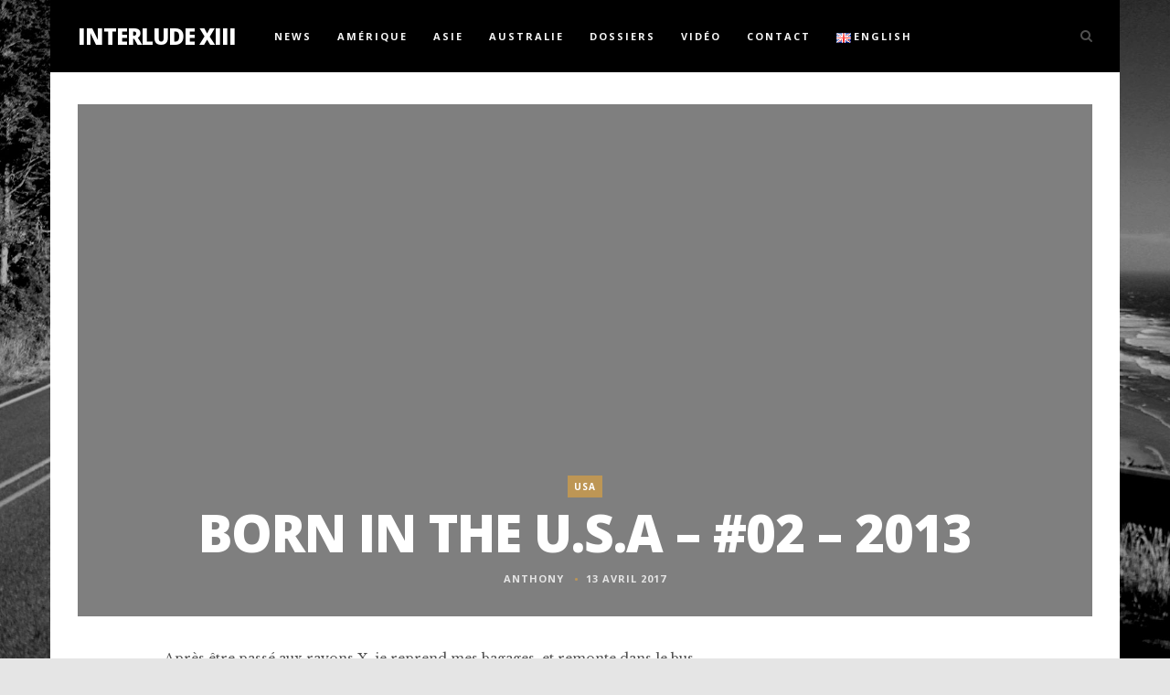

--- FILE ---
content_type: text/html; charset=UTF-8
request_url: http://www.interlude-treize.com/2017/04/13/born-in-the-u-s-a-02-2013/
body_size: 22307
content:
<!DOCTYPE html>
<html lang="fr-FR">
   <head>
      <meta charset="UTF-8">
      <meta name="viewport" content="width=device-width, initial-scale=1.0">
      <title>BORN IN THE U.S.A – #02 – 2013 &#8211; Interlude XIII</title>
<meta name='robots' content='max-image-preview:large' />
<link rel='dns-prefetch' href='//secure.gravatar.com' />
<link rel='dns-prefetch' href='//stats.wp.com' />
<link rel='dns-prefetch' href='//fonts.googleapis.com' />
<link rel='dns-prefetch' href='//v0.wordpress.com' />
<link rel='dns-prefetch' href='//jetpack.wordpress.com' />
<link rel='dns-prefetch' href='//s0.wp.com' />
<link rel='dns-prefetch' href='//public-api.wordpress.com' />
<link rel='dns-prefetch' href='//0.gravatar.com' />
<link rel='dns-prefetch' href='//1.gravatar.com' />
<link rel='dns-prefetch' href='//2.gravatar.com' />
<link rel='preconnect' href='//i0.wp.com' />
<link rel='preconnect' href='//c0.wp.com' />
<link rel="alternate" type="application/rss+xml" title="Interlude XIII &raquo; Flux" href="http://www.interlude-treize.com/feed/" />
<link rel="alternate" type="application/rss+xml" title="Interlude XIII &raquo; Flux des commentaires" href="http://www.interlude-treize.com/comments/feed/" />
<link rel="alternate" type="application/rss+xml" title="Interlude XIII &raquo; BORN IN THE U.S.A – #02 – 2013 Flux des commentaires" href="http://www.interlude-treize.com/2017/04/13/born-in-the-u-s-a-02-2013/feed/" />
<link rel="alternate" title="oEmbed (JSON)" type="application/json+oembed" href="http://www.interlude-treize.com/wp-json/oembed/1.0/embed?url=http%3A%2F%2Fwww.interlude-treize.com%2F2017%2F04%2F13%2Fborn-in-the-u-s-a-02-2013%2F&#038;lang=fr" />
<link rel="alternate" title="oEmbed (XML)" type="text/xml+oembed" href="http://www.interlude-treize.com/wp-json/oembed/1.0/embed?url=http%3A%2F%2Fwww.interlude-treize.com%2F2017%2F04%2F13%2Fborn-in-the-u-s-a-02-2013%2F&#038;format=xml&#038;lang=fr" />
<style id='wp-img-auto-sizes-contain-inline-css' type='text/css'>
img:is([sizes=auto i],[sizes^="auto," i]){contain-intrinsic-size:3000px 1500px}
/*# sourceURL=wp-img-auto-sizes-contain-inline-css */
</style>
<style id='wp-emoji-styles-inline-css' type='text/css'>

	img.wp-smiley, img.emoji {
		display: inline !important;
		border: none !important;
		box-shadow: none !important;
		height: 1em !important;
		width: 1em !important;
		margin: 0 0.07em !important;
		vertical-align: -0.1em !important;
		background: none !important;
		padding: 0 !important;
	}
/*# sourceURL=wp-emoji-styles-inline-css */
</style>
<style id='wp-block-library-inline-css' type='text/css'>
:root{--wp-block-synced-color:#7a00df;--wp-block-synced-color--rgb:122,0,223;--wp-bound-block-color:var(--wp-block-synced-color);--wp-editor-canvas-background:#ddd;--wp-admin-theme-color:#007cba;--wp-admin-theme-color--rgb:0,124,186;--wp-admin-theme-color-darker-10:#006ba1;--wp-admin-theme-color-darker-10--rgb:0,107,160.5;--wp-admin-theme-color-darker-20:#005a87;--wp-admin-theme-color-darker-20--rgb:0,90,135;--wp-admin-border-width-focus:2px}@media (min-resolution:192dpi){:root{--wp-admin-border-width-focus:1.5px}}.wp-element-button{cursor:pointer}:root .has-very-light-gray-background-color{background-color:#eee}:root .has-very-dark-gray-background-color{background-color:#313131}:root .has-very-light-gray-color{color:#eee}:root .has-very-dark-gray-color{color:#313131}:root .has-vivid-green-cyan-to-vivid-cyan-blue-gradient-background{background:linear-gradient(135deg,#00d084,#0693e3)}:root .has-purple-crush-gradient-background{background:linear-gradient(135deg,#34e2e4,#4721fb 50%,#ab1dfe)}:root .has-hazy-dawn-gradient-background{background:linear-gradient(135deg,#faaca8,#dad0ec)}:root .has-subdued-olive-gradient-background{background:linear-gradient(135deg,#fafae1,#67a671)}:root .has-atomic-cream-gradient-background{background:linear-gradient(135deg,#fdd79a,#004a59)}:root .has-nightshade-gradient-background{background:linear-gradient(135deg,#330968,#31cdcf)}:root .has-midnight-gradient-background{background:linear-gradient(135deg,#020381,#2874fc)}:root{--wp--preset--font-size--normal:16px;--wp--preset--font-size--huge:42px}.has-regular-font-size{font-size:1em}.has-larger-font-size{font-size:2.625em}.has-normal-font-size{font-size:var(--wp--preset--font-size--normal)}.has-huge-font-size{font-size:var(--wp--preset--font-size--huge)}.has-text-align-center{text-align:center}.has-text-align-left{text-align:left}.has-text-align-right{text-align:right}.has-fit-text{white-space:nowrap!important}#end-resizable-editor-section{display:none}.aligncenter{clear:both}.items-justified-left{justify-content:flex-start}.items-justified-center{justify-content:center}.items-justified-right{justify-content:flex-end}.items-justified-space-between{justify-content:space-between}.screen-reader-text{border:0;clip-path:inset(50%);height:1px;margin:-1px;overflow:hidden;padding:0;position:absolute;width:1px;word-wrap:normal!important}.screen-reader-text:focus{background-color:#ddd;clip-path:none;color:#444;display:block;font-size:1em;height:auto;left:5px;line-height:normal;padding:15px 23px 14px;text-decoration:none;top:5px;width:auto;z-index:100000}html :where(.has-border-color){border-style:solid}html :where([style*=border-top-color]){border-top-style:solid}html :where([style*=border-right-color]){border-right-style:solid}html :where([style*=border-bottom-color]){border-bottom-style:solid}html :where([style*=border-left-color]){border-left-style:solid}html :where([style*=border-width]){border-style:solid}html :where([style*=border-top-width]){border-top-style:solid}html :where([style*=border-right-width]){border-right-style:solid}html :where([style*=border-bottom-width]){border-bottom-style:solid}html :where([style*=border-left-width]){border-left-style:solid}html :where(img[class*=wp-image-]){height:auto;max-width:100%}:where(figure){margin:0 0 1em}html :where(.is-position-sticky){--wp-admin--admin-bar--position-offset:var(--wp-admin--admin-bar--height,0px)}@media screen and (max-width:600px){html :where(.is-position-sticky){--wp-admin--admin-bar--position-offset:0px}}

/*# sourceURL=wp-block-library-inline-css */
</style><style id='global-styles-inline-css' type='text/css'>
:root{--wp--preset--aspect-ratio--square: 1;--wp--preset--aspect-ratio--4-3: 4/3;--wp--preset--aspect-ratio--3-4: 3/4;--wp--preset--aspect-ratio--3-2: 3/2;--wp--preset--aspect-ratio--2-3: 2/3;--wp--preset--aspect-ratio--16-9: 16/9;--wp--preset--aspect-ratio--9-16: 9/16;--wp--preset--color--black: #000000;--wp--preset--color--cyan-bluish-gray: #abb8c3;--wp--preset--color--white: #ffffff;--wp--preset--color--pale-pink: #f78da7;--wp--preset--color--vivid-red: #cf2e2e;--wp--preset--color--luminous-vivid-orange: #ff6900;--wp--preset--color--luminous-vivid-amber: #fcb900;--wp--preset--color--light-green-cyan: #7bdcb5;--wp--preset--color--vivid-green-cyan: #00d084;--wp--preset--color--pale-cyan-blue: #8ed1fc;--wp--preset--color--vivid-cyan-blue: #0693e3;--wp--preset--color--vivid-purple: #9b51e0;--wp--preset--gradient--vivid-cyan-blue-to-vivid-purple: linear-gradient(135deg,rgb(6,147,227) 0%,rgb(155,81,224) 100%);--wp--preset--gradient--light-green-cyan-to-vivid-green-cyan: linear-gradient(135deg,rgb(122,220,180) 0%,rgb(0,208,130) 100%);--wp--preset--gradient--luminous-vivid-amber-to-luminous-vivid-orange: linear-gradient(135deg,rgb(252,185,0) 0%,rgb(255,105,0) 100%);--wp--preset--gradient--luminous-vivid-orange-to-vivid-red: linear-gradient(135deg,rgb(255,105,0) 0%,rgb(207,46,46) 100%);--wp--preset--gradient--very-light-gray-to-cyan-bluish-gray: linear-gradient(135deg,rgb(238,238,238) 0%,rgb(169,184,195) 100%);--wp--preset--gradient--cool-to-warm-spectrum: linear-gradient(135deg,rgb(74,234,220) 0%,rgb(151,120,209) 20%,rgb(207,42,186) 40%,rgb(238,44,130) 60%,rgb(251,105,98) 80%,rgb(254,248,76) 100%);--wp--preset--gradient--blush-light-purple: linear-gradient(135deg,rgb(255,206,236) 0%,rgb(152,150,240) 100%);--wp--preset--gradient--blush-bordeaux: linear-gradient(135deg,rgb(254,205,165) 0%,rgb(254,45,45) 50%,rgb(107,0,62) 100%);--wp--preset--gradient--luminous-dusk: linear-gradient(135deg,rgb(255,203,112) 0%,rgb(199,81,192) 50%,rgb(65,88,208) 100%);--wp--preset--gradient--pale-ocean: linear-gradient(135deg,rgb(255,245,203) 0%,rgb(182,227,212) 50%,rgb(51,167,181) 100%);--wp--preset--gradient--electric-grass: linear-gradient(135deg,rgb(202,248,128) 0%,rgb(113,206,126) 100%);--wp--preset--gradient--midnight: linear-gradient(135deg,rgb(2,3,129) 0%,rgb(40,116,252) 100%);--wp--preset--font-size--small: 13px;--wp--preset--font-size--medium: 20px;--wp--preset--font-size--large: 36px;--wp--preset--font-size--x-large: 42px;--wp--preset--spacing--20: 0.44rem;--wp--preset--spacing--30: 0.67rem;--wp--preset--spacing--40: 1rem;--wp--preset--spacing--50: 1.5rem;--wp--preset--spacing--60: 2.25rem;--wp--preset--spacing--70: 3.38rem;--wp--preset--spacing--80: 5.06rem;--wp--preset--shadow--natural: 6px 6px 9px rgba(0, 0, 0, 0.2);--wp--preset--shadow--deep: 12px 12px 50px rgba(0, 0, 0, 0.4);--wp--preset--shadow--sharp: 6px 6px 0px rgba(0, 0, 0, 0.2);--wp--preset--shadow--outlined: 6px 6px 0px -3px rgb(255, 255, 255), 6px 6px rgb(0, 0, 0);--wp--preset--shadow--crisp: 6px 6px 0px rgb(0, 0, 0);}:where(.is-layout-flex){gap: 0.5em;}:where(.is-layout-grid){gap: 0.5em;}body .is-layout-flex{display: flex;}.is-layout-flex{flex-wrap: wrap;align-items: center;}.is-layout-flex > :is(*, div){margin: 0;}body .is-layout-grid{display: grid;}.is-layout-grid > :is(*, div){margin: 0;}:where(.wp-block-columns.is-layout-flex){gap: 2em;}:where(.wp-block-columns.is-layout-grid){gap: 2em;}:where(.wp-block-post-template.is-layout-flex){gap: 1.25em;}:where(.wp-block-post-template.is-layout-grid){gap: 1.25em;}.has-black-color{color: var(--wp--preset--color--black) !important;}.has-cyan-bluish-gray-color{color: var(--wp--preset--color--cyan-bluish-gray) !important;}.has-white-color{color: var(--wp--preset--color--white) !important;}.has-pale-pink-color{color: var(--wp--preset--color--pale-pink) !important;}.has-vivid-red-color{color: var(--wp--preset--color--vivid-red) !important;}.has-luminous-vivid-orange-color{color: var(--wp--preset--color--luminous-vivid-orange) !important;}.has-luminous-vivid-amber-color{color: var(--wp--preset--color--luminous-vivid-amber) !important;}.has-light-green-cyan-color{color: var(--wp--preset--color--light-green-cyan) !important;}.has-vivid-green-cyan-color{color: var(--wp--preset--color--vivid-green-cyan) !important;}.has-pale-cyan-blue-color{color: var(--wp--preset--color--pale-cyan-blue) !important;}.has-vivid-cyan-blue-color{color: var(--wp--preset--color--vivid-cyan-blue) !important;}.has-vivid-purple-color{color: var(--wp--preset--color--vivid-purple) !important;}.has-black-background-color{background-color: var(--wp--preset--color--black) !important;}.has-cyan-bluish-gray-background-color{background-color: var(--wp--preset--color--cyan-bluish-gray) !important;}.has-white-background-color{background-color: var(--wp--preset--color--white) !important;}.has-pale-pink-background-color{background-color: var(--wp--preset--color--pale-pink) !important;}.has-vivid-red-background-color{background-color: var(--wp--preset--color--vivid-red) !important;}.has-luminous-vivid-orange-background-color{background-color: var(--wp--preset--color--luminous-vivid-orange) !important;}.has-luminous-vivid-amber-background-color{background-color: var(--wp--preset--color--luminous-vivid-amber) !important;}.has-light-green-cyan-background-color{background-color: var(--wp--preset--color--light-green-cyan) !important;}.has-vivid-green-cyan-background-color{background-color: var(--wp--preset--color--vivid-green-cyan) !important;}.has-pale-cyan-blue-background-color{background-color: var(--wp--preset--color--pale-cyan-blue) !important;}.has-vivid-cyan-blue-background-color{background-color: var(--wp--preset--color--vivid-cyan-blue) !important;}.has-vivid-purple-background-color{background-color: var(--wp--preset--color--vivid-purple) !important;}.has-black-border-color{border-color: var(--wp--preset--color--black) !important;}.has-cyan-bluish-gray-border-color{border-color: var(--wp--preset--color--cyan-bluish-gray) !important;}.has-white-border-color{border-color: var(--wp--preset--color--white) !important;}.has-pale-pink-border-color{border-color: var(--wp--preset--color--pale-pink) !important;}.has-vivid-red-border-color{border-color: var(--wp--preset--color--vivid-red) !important;}.has-luminous-vivid-orange-border-color{border-color: var(--wp--preset--color--luminous-vivid-orange) !important;}.has-luminous-vivid-amber-border-color{border-color: var(--wp--preset--color--luminous-vivid-amber) !important;}.has-light-green-cyan-border-color{border-color: var(--wp--preset--color--light-green-cyan) !important;}.has-vivid-green-cyan-border-color{border-color: var(--wp--preset--color--vivid-green-cyan) !important;}.has-pale-cyan-blue-border-color{border-color: var(--wp--preset--color--pale-cyan-blue) !important;}.has-vivid-cyan-blue-border-color{border-color: var(--wp--preset--color--vivid-cyan-blue) !important;}.has-vivid-purple-border-color{border-color: var(--wp--preset--color--vivid-purple) !important;}.has-vivid-cyan-blue-to-vivid-purple-gradient-background{background: var(--wp--preset--gradient--vivid-cyan-blue-to-vivid-purple) !important;}.has-light-green-cyan-to-vivid-green-cyan-gradient-background{background: var(--wp--preset--gradient--light-green-cyan-to-vivid-green-cyan) !important;}.has-luminous-vivid-amber-to-luminous-vivid-orange-gradient-background{background: var(--wp--preset--gradient--luminous-vivid-amber-to-luminous-vivid-orange) !important;}.has-luminous-vivid-orange-to-vivid-red-gradient-background{background: var(--wp--preset--gradient--luminous-vivid-orange-to-vivid-red) !important;}.has-very-light-gray-to-cyan-bluish-gray-gradient-background{background: var(--wp--preset--gradient--very-light-gray-to-cyan-bluish-gray) !important;}.has-cool-to-warm-spectrum-gradient-background{background: var(--wp--preset--gradient--cool-to-warm-spectrum) !important;}.has-blush-light-purple-gradient-background{background: var(--wp--preset--gradient--blush-light-purple) !important;}.has-blush-bordeaux-gradient-background{background: var(--wp--preset--gradient--blush-bordeaux) !important;}.has-luminous-dusk-gradient-background{background: var(--wp--preset--gradient--luminous-dusk) !important;}.has-pale-ocean-gradient-background{background: var(--wp--preset--gradient--pale-ocean) !important;}.has-electric-grass-gradient-background{background: var(--wp--preset--gradient--electric-grass) !important;}.has-midnight-gradient-background{background: var(--wp--preset--gradient--midnight) !important;}.has-small-font-size{font-size: var(--wp--preset--font-size--small) !important;}.has-medium-font-size{font-size: var(--wp--preset--font-size--medium) !important;}.has-large-font-size{font-size: var(--wp--preset--font-size--large) !important;}.has-x-large-font-size{font-size: var(--wp--preset--font-size--x-large) !important;}
/*# sourceURL=global-styles-inline-css */
</style>

<style id='classic-theme-styles-inline-css' type='text/css'>
/*! This file is auto-generated */
.wp-block-button__link{color:#fff;background-color:#32373c;border-radius:9999px;box-shadow:none;text-decoration:none;padding:calc(.667em + 2px) calc(1.333em + 2px);font-size:1.125em}.wp-block-file__button{background:#32373c;color:#fff;text-decoration:none}
/*# sourceURL=/wp-includes/css/classic-themes.min.css */
</style>
<link rel='stylesheet' id='mara-fonts-css' href='//fonts.googleapis.com/css?family=Libre+Baskerville%3A300%2C300italic%2C400%2C400italic%2C600%2C700%2C900%7COpen+Sans%3A300%2C300italic%2C400%2C400italic%2C700%2C700italic%2C800' type='text/css' media='all' />
<link rel='stylesheet' id='bootstrap-css' href='http://www.interlude-treize.com/wp-content/themes/mara/css/bootstrap/css/bootstrap.min.css' type='text/css' media='all' />
<link rel='stylesheet' id='font-awesome-css' href='http://www.interlude-treize.com/wp-content/themes/mara/css/fontawesome/css/font-awesome.min.css' type='text/css' media='all' />
<link rel='stylesheet' id='mara-style-css-css' href='http://www.interlude-treize.com/wp-content/themes/mara/style.css' type='text/css' media='all' />
<style id='mara-style-css-inline-css' type='text/css'>
body, blockquote{font-family: Libre Baskerville;}h1, h2, h3, h4, h5, h6, blockquote cite, .logo-txt, .menu-nav, .blog-item, .blog-item-2col-alt, .blog-item-grid, .prev-next, .page-links, .author-title-right, .author-desc, .author-content-single, .comm-field, .contact-field, #msg-contact, .submit, #submit-contact, .comment-author span, .comment-author .author a:link, .copyright, .sidebar-title h5, .foo-block .widgettitle, .tagcloud a, .tags-single-page a, .foo-block span.post-date, .display-post-date, .flex-caption{ font-family:Open Sans, sans-serif; }.wrap-articles .post-holder-big{margin-bottom:2px;}.padding-2col .post-holder-small:nth-child(1), .padding-3col .post-holder-small:nth-child(1){margin-bottom:2px;padding-right:1px;}.padding-2col .post-holder-small:nth-child(2), .padding-3col .post-holder-small:nth-child(3){margin-bottom:2px;padding-left:1px;}.padding-3col .post-holder-small:nth-child(2){margin-bottom:2px;padding-left:1px;padding-right:1px;}.blog-item, .blog-item-2col-alt, .blog-item-grid .article-img{height:30em;}.single-post-item{height:40em;}.blog-holder-grid .post-holder-small:nth-child(1), .blog-holder-grid .post-holder-small:nth-child(2){margin-bottom:35px;}body{padding-top:79px;}#header-bar{left: 0;margin: 0 auto;position: fixed;right: 0;top: 0;z-index: 101;}@media (min-width: 768px) and (max-width: 979px) {
	.blog-item-2col-alt-even, .blog-item-2col-alt-odd{height:auto;}
	.blog-item-2col-alt-even .article-img, .blog-item-2col-alt-odd .article-img, .blog-item-grid .article-img{height:30em;}}@media (max-width: 767px) {.blog-item-2col-alt-even, .blog-item-2col-alt-odd{height:auto;}
	.blog-item-2col-alt-even .article-img, .blog-item-2col-alt-odd .article-img, .blog-item-grid .article-img{height:30em;}
	.padding-2col .post-holder-small:nth-child(1), .padding-3col .post-holder-small:nth-child(1){padding-right:0px;}
	.padding-2col .post-holder-small:nth-child(2), .padding-3col .post-holder-small:nth-child(3){padding-left:0px;}
	.padding-3col .post-holder-small:nth-child(2){padding-left:0px;padding-right:0px;}
	.wrap-articles .row:last-of-type .post-holder-small{margin-bottom:2px;}
	.wrap-articles .row:last-of-type .post-holder-big, .wrap-articles .row:last-of-type .post-holder-small:last-child{margin-bottom:0px;}}
/*# sourceURL=mara-style-css-inline-css */
</style>
<script type="text/javascript" src="https://c0.wp.com/c/6.9/wp-includes/js/jquery/jquery.min.js" id="jquery-core-js"></script>
<script type="text/javascript" src="https://c0.wp.com/c/6.9/wp-includes/js/jquery/jquery-migrate.min.js" id="jquery-migrate-js"></script>
<link rel="https://api.w.org/" href="http://www.interlude-treize.com/wp-json/" /><link rel="alternate" title="JSON" type="application/json" href="http://www.interlude-treize.com/wp-json/wp/v2/posts/928" /><link rel="EditURI" type="application/rsd+xml" title="RSD" href="http://www.interlude-treize.com/xmlrpc.php?rsd" />
<meta name="generator" content="WordPress 6.9" />
<link rel="canonical" href="http://www.interlude-treize.com/2017/04/13/born-in-the-u-s-a-02-2013/" />
<link rel='shortlink' href='https://wp.me/p6HNBX-eY' />
	<style>img#wpstats{display:none}</style>
		<style type="text/css">.recentcomments a{display:inline !important;padding:0 !important;margin:0 !important;}</style>
<!-- Jetpack Open Graph Tags -->
<meta property="og:type" content="article" />
<meta property="og:title" content="BORN IN THE U.S.A – #02 – 2013" />
<meta property="og:url" content="http://www.interlude-treize.com/2017/04/13/born-in-the-u-s-a-02-2013/" />
<meta property="og:description" content="Après être passé aux rayons X, je reprend mes bagages, et remonte dans le bus. Le chemin jusqu&rsquo;à Seattle fut long, tellement long. Qu&rsquo;une envie, sortir à l&rsquo;air libre. Les mains su…" />
<meta property="article:published_time" content="2017-04-13T02:25:02+00:00" />
<meta property="article:modified_time" content="2017-04-13T02:25:02+00:00" />
<meta property="og:site_name" content="Interlude XIII" />
<meta property="og:image" content="https://i0.wp.com/www.interlude-treize.com/wp-content/uploads/2020/10/cropped-13.jpg?fit=512%2C512" />
<meta property="og:image:width" content="512" />
<meta property="og:image:height" content="512" />
<meta property="og:image:alt" content="" />
<meta property="og:locale" content="fr_FR" />
<meta name="twitter:text:title" content="BORN IN THE U.S.A – #02 – 2013" />
<meta name="twitter:image" content="https://i0.wp.com/www.interlude-treize.com/wp-content/uploads/2020/10/cropped-13.jpg?fit=240%2C240" />
<meta name="twitter:card" content="summary" />

<!-- End Jetpack Open Graph Tags -->
<link rel="icon" href="https://i0.wp.com/www.interlude-treize.com/wp-content/uploads/2020/10/cropped-13.jpg?fit=32%2C32" sizes="32x32" />
<link rel="icon" href="https://i0.wp.com/www.interlude-treize.com/wp-content/uploads/2020/10/cropped-13.jpg?fit=192%2C192" sizes="192x192" />
<link rel="apple-touch-icon" href="https://i0.wp.com/www.interlude-treize.com/wp-content/uploads/2020/10/cropped-13.jpg?fit=180%2C180" />
<meta name="msapplication-TileImage" content="https://i0.wp.com/www.interlude-treize.com/wp-content/uploads/2020/10/cropped-13.jpg?fit=270%2C270" />
<style id="kirki-inline-styles"></style>  
   <link rel='stylesheet' id='jetpack-swiper-library-css' href='https://c0.wp.com/p/jetpack/15.4/_inc/blocks/swiper.css' type='text/css' media='all' />
<link rel='stylesheet' id='jetpack-carousel-css' href='https://c0.wp.com/p/jetpack/15.4/modules/carousel/jetpack-carousel.css' type='text/css' media='all' />
</head>
      <body class="wp-singular post-template-default single single-post postid-928 single-format-standard wp-theme-mara" style="  background-image:url('http://www.interlude-treize.com/wp-content/uploads/2018/07/InterludeXIII13Blog.jpg');">
      <header id="header-bar">
         <div class="container">
            <div class="row">
               <div class="col-md-12 innerContainer">
                  <div class="headerWrap clearfix">

    
    <div class="logo"><div class="logo-txt"><a href="http://www.interlude-treize.com/">Interlude XIII</a></div></div>
    
    
<nav class="navbar" role="navigation">

    <button type="button" class="navbar-toggle collapsed" data-toggle="collapse" data-target="#collapse-navigation">
        <span class="icon-bar"></span>
        <span class="icon-bar"></span>
        <span class="icon-bar"></span>
      </button>
      
    <div class="nav-holder collapse navbar-collapse" id="collapse-navigation">
  
    <ul id="menu-menu-1" class="menu-nav"><li id="menu-item-10" class="menu-item menu-item-type-taxonomy menu-item-object-category menu-item-10"><a href="http://www.interlude-treize.com/category/news/">News</a></li>
<li id="menu-item-208" class="menu-item menu-item-type-taxonomy menu-item-object-category menu-item-has-children menu-item-208"><a href="http://www.interlude-treize.com/category/amerique/">Amérique</a>
<ul class="sub-menu">
	<li id="menu-item-7" class="menu-item menu-item-type-taxonomy menu-item-object-category menu-item-7"><a href="http://www.interlude-treize.com/category/canada/">Canada</a></li>
	<li id="menu-item-207" class="menu-item menu-item-type-taxonomy menu-item-object-category current-post-ancestor current-menu-parent current-post-parent menu-item-207"><a href="http://www.interlude-treize.com/category/usa/">USA</a></li>
</ul>
</li>
<li id="menu-item-209" class="menu-item menu-item-type-taxonomy menu-item-object-category menu-item-has-children menu-item-209"><a href="http://www.interlude-treize.com/category/asie/">Asie</a>
<ul class="sub-menu">
	<li id="menu-item-2882" class="menu-item menu-item-type-taxonomy menu-item-object-category menu-item-2882"><a href="http://www.interlude-treize.com/category/cambodge/">Cambodge</a></li>
	<li id="menu-item-205" class="menu-item menu-item-type-taxonomy menu-item-object-category menu-item-205"><a href="http://www.interlude-treize.com/category/indonesie/">Indonésie</a></li>
	<li id="menu-item-3008" class="menu-item menu-item-type-taxonomy menu-item-object-category menu-item-3008"><a href="http://www.interlude-treize.com/category/japon/">Japon</a></li>
	<li id="menu-item-2857" class="menu-item menu-item-type-taxonomy menu-item-object-category menu-item-2857"><a href="http://www.interlude-treize.com/category/laos/">Laos</a></li>
	<li id="menu-item-211" class="menu-item menu-item-type-taxonomy menu-item-object-category menu-item-211"><a href="http://www.interlude-treize.com/category/malaisie/">Malaisie</a></li>
	<li id="menu-item-210" class="menu-item menu-item-type-taxonomy menu-item-object-category menu-item-210"><a href="http://www.interlude-treize.com/category/singapour/">Singapour</a></li>
	<li id="menu-item-2965" class="menu-item menu-item-type-taxonomy menu-item-object-category menu-item-2965"><a href="http://www.interlude-treize.com/category/taiwan/">Taïwan</a></li>
	<li id="menu-item-2742" class="menu-item menu-item-type-taxonomy menu-item-object-category menu-item-2742"><a href="http://www.interlude-treize.com/category/thailande/">Thaïlande</a></li>
	<li id="menu-item-2911" class="menu-item menu-item-type-taxonomy menu-item-object-category menu-item-2911"><a href="http://www.interlude-treize.com/category/vietnam/">Vietnam</a></li>
</ul>
</li>
<li id="menu-item-8" class="menu-item menu-item-type-taxonomy menu-item-object-category menu-item-8"><a href="http://www.interlude-treize.com/category/australie/">Australie</a></li>
<li id="menu-item-206" class="menu-item menu-item-type-taxonomy menu-item-object-category menu-item-206"><a href="http://www.interlude-treize.com/category/dossiers1/">Dossiers</a></li>
<li id="menu-item-9" class="menu-item menu-item-type-taxonomy menu-item-object-category menu-item-9"><a href="http://www.interlude-treize.com/category/video/">Vidéo</a></li>
<li id="menu-item-1809" class="menu-item menu-item-type-post_type menu-item-object-page menu-item-1809"><a href="http://www.interlude-treize.com/contact/">Contact</a></li>
<li id="menu-item-11-en" class="lang-item lang-item-57 lang-item-en no-translation lang-item-first menu-item menu-item-type-custom menu-item-object-custom menu-item-11-en"><a href="http://www.interlude-treize.com/en/" hreflang="en-GB" lang="en-GB"><img src="[data-uri]" alt="" width="16" height="11" style="width: 16px; height: 11px;" /><span style="margin-left:0.3em;">English</span></a></li>
</ul>    </div><!-- navbar-collapse -->

</nav>

<div class="search-btn" data-toggle="modal" data-target="#myModal"><i class="fa fa-search"></i></div>


</div><!--headerWrap-->               </div>
            </div>
         </div>
      </header>
      <!--header-bar-->

<div class="container mainContainer">
<div class="row">
<div class="col-md-12 innerContainer">

 
 <article class="single-article page-content-full">
        
        <div class="blog-item single-post-item">
        
                
        <div class="post-bkg-img" style="background-image:url('');">
        
        <div class="content">
         
       <div class="post-categ"><a href="http://www.interlude-treize.com/category/usa/" rel="category tag">USA</a></div>
        
        <h1>BORN IN THE U.S.A – #02 – 2013</h1>
        
        <ul class="post-meta">

		
	<li class="meta-author"><a href="http://www.interlude-treize.com/author/ayuno/"> Anthony</a></li>

	
	
	<li class="meta-date">13 avril 2017</li>

	
	</ul>
    
   </div><!--content-->
        
   </div><!--post-bkg-img-->
		
      <div class="overlay"></div>
        
 </div><!--blog-item-->
 

<div class="row">

<div class=" col-md-10 col-md-offset-1  ">

<div class="post-content page-full-holder">

<div class="single-content-holder  holder-full-screen  clearfix">
<div class="ob-section ob-section-text">
<div class="ob-text">
<p>Après être passé aux rayons X, je reprend mes bagages, et remonte dans le bus.<br />
Le chemin jusqu&rsquo;à <em>Seattle</em> fut long, tellement long. Qu&rsquo;une envie, sortir à l&rsquo;air libre.</p>
<p>Les mains sur la tête et le visage durant tous le trajet. Il est dur de ré-freiner sa colère lorsque l&rsquo;on se trouve enfermé dans une carcasse métallique. C&rsquo;est un double enfermement, si l&rsquo;on compte celui que je ressent à devoir partir 15 jours plus tard comme un mal propre. Ou comment se sentir enfermé dehors.</p>
</div>
</div>
<div class="ob-section ob-section-text">
<div class="ob-text">
<p>J&rsquo;arrive à <em>Seattle</em> en fin de journée, aux alentours de 19h.<br />
J&rsquo;avais noté l&rsquo;adresse d&rsquo;un hostel pas trop loin du dépôt <em>Greyhound</em>.</p>

<p>Dix petites minutes de marches sous la pluie, qui se solderont par une vingtaine, car le numéro de l&rsquo;<em>hostel</em> est vraiment bissextile, en se situant à l&rsquo;angle de deux rues. J&rsquo;ai ainsi fait un détour pour rien.</p>
</div>
</div>
<div class="ob-section ob-section-text">
<div class="ob-text">
<p>L&rsquo;<em>hostel</em> a l&rsquo;air bien animé, la décoration boisé rend bien, mais&#8230;il est complet !</p>
<p>Une femme devant moi en fait aussi l&rsquo;amer constat. Mais la personne au <em>front desk</em> était vraiment cool, et nous propose d&rsquo;appeler pour nous un autre <em>hostel</em> pour savoir s&rsquo;ils avaient des dispos pour la nuit. Et ce fut le cas. Merde, ce petit jeu « vais-je dormir dehors ? » est déjà terminé.</p>
</div>
</div>
<div class="ob-section ob-section-text">
<div class="ob-text">
<p>Je me repère sur un plan que l&rsquo;on m&rsquo;a donné, change d&rsquo;itinéraire en cours de route car je m’aperçois qu&rsquo;il sera plus simple, et en avant Guingamp.</p>
</div>
</div>
<div class="ob-section ob-section-text">
<div class="ob-text">
<p>Vingt minutes sous la pluie et dans l&rsquo;obscurité d&rsquo;une ville inconnue. A vérifier chaque croisement si la direction que l&rsquo;on prend est la bonne. De plus, je n&rsquo;avais pas mes chaussures de randos aux pieds, que mes baskets, qui prennent l&rsquo;eau&#8230;</p>
<p>La douche une fois arrivé n&rsquo;en sera que plus bonne.<br />
J&rsquo;ai beaucoup de défauts, mais j&rsquo;ai au moins l&rsquo;adversité pour moi.</p>
</div>
</div>
<div class="ob-section ob-section-text">
<div class="ob-text">
<p>Le <em>downtown</em> est peuplé d&rsquo;<em>homeless</em>, et alors que j&rsquo;arrive presque à destination, plus qu&rsquo;à tourner à gauche à la prochaine intersection, un grand rassemblement de ces abandonnés de la vie se trouve pile à cet angle de rue.</p>
</div>
</div>
<div class="ob-section ob-section-text">
<div class="ob-text">
<p>Ca a l&rsquo;air de bouger un peu, de s&rsquo;exciter les uns les autres.<br />
Soupe populaire ? Distribution de pain ? Meeting de tuning de caddie ?</p>
<p>Non rien de tout cela. Un bar se trouve à l&rsquo;angle de cette rue, et il diffusait le match 7 de la <em>NBA</em>, la finale. Mes gentils désœuvrés étaient donc tous agglutinés sur les vitres extérieurs pour suivre le match sur les écrans de télévision du bar. Au temps pour moi&#8230;</p>
</div>
</div>
<div class="ob-section ob-section-text">
<div class="ob-text">
<p>Arrivé à l&rsquo;<em>hostel</em>, je <em>book</em> une nuit.<br />
C&rsquo;est un <em>HI</em>, très grand, assez différent de ses cousins canadiens, mais j&rsquo;aime assez le style. Qui résume assez <em>Seattle</em>.<br />
Déco à la fois maritime, avec un peu de <em>rock&rsquo;n&rsquo;roll</em> et d&rsquo;<em>underground</em>.</p>
</div>
</div>
<div class="ob-section ob-section-text">
<div class="ob-text">
<p>Je dépose mes affaires, et redescend aussitôt en espérant trouver un <em>fast food</em> ou un truc du genre.</p>
<p>Faute grave.<br />
Je me trouve en plein <em>Chinatown</em>, et j&rsquo;ai beau faire plusieurs pâtés de maisons, je ne trouve que du restaurant chinois.</p>
</div>
</div>
<div class="ob-section ob-section-text">
<div class="ob-text">
<p>Toujours sous la pluie et dans la nuit, je n&rsquo;ai pas vraiment de temps à perdre pour cela. Ca sera donc dîner ching chong ce soir. Mais je fais encore mon petit tour pour aller au moins cher.</p>
<p>Au final je m&rsquo;arrête dans un restaurant tout près de mon <em>hostel</em>&#8230;</p>
</div>
</div>
<div class="ob-section ob-section-text">
<div class="ob-text">
<p>21h, ce petit restaurant est censé être fermé mais finalement je peux être servis.<br />
Si je suis entré, c&rsquo;est pour un petit plat de nouilles au bœuf à $6.<br />
Que je mangerais seul, dans la salle complètement vide.</p>
<p>Mon serveur du jour était le père ou le grand père de la gérante. Très âgé, parlant un anglais très approximatif, mais très accueillant. J&rsquo;ai eu droit à mon thé gratuit dès mon arrivée ! Ce n&rsquo;est pas ce que j&rsquo;affectionne le plus, mais après avoir passé une grande partie de la soirée sous la pluie, la moindre boisson chaude est d&rsquo;un grand réconfort.</p>
<p>Avant de me coucher, grosse session internet pour essayer de trouver une solution à mon problème de visa. Aucune solution pour mon cas précis. Je cherche une autorité compétente américaine mais rien. Tout ce qui existe se limite aux citoyens américains et aux nouveaux immigrants. Il me reste le consulat français, dont une petite antenne est présente sur <em>Seattle</em>.</p>
<p>Je m&rsquo;y rend le lendemain matin. Je ne dirais pas avec pleins d&rsquo;espoirs, mais du moins avec l&rsquo;espérance de glaner quelques infos. Ah&#8230;ah. Je ris jaune un peu trop souvent en ce moment.</p>
<p>Je tombe sur un grand <em>open space</em>, partagé par plusieurs pays, qui ont chacun leurs délégués.<br />
J&rsquo;arrive à la poule française. Je tombe sur une jeune fille qui n&rsquo;avait peut être même pas 25 printemps. Un peu affolée par ma venue, elle appelle sa responsable pour qu&rsquo;elle puisse m&rsquo;aider.</p>
<p>A peine plus âgée que l&rsquo;autre, je lui explique en détail mon problème.<br />
Elle me prête une oreille attentive. Mais au final je lis vite son désemparement.</p>
<p>Aucune info à me donner, même pas un début de piste. En gros « j&rsquo;y connais rien ». Elle me donne juste les coordonnées de l&rsquo;ambassade française sur la côte ouest U.S, qui se trouve à <em>San Francisco</em>.</p>
<p>Ce fut donc une vaste blague, où j&rsquo;ai eu l&rsquo;impression au mieux d&rsquo;être tombé sur deux stagiaires, au pire sur deux filles à papa qui ont été parachutées là pour se la couler douce.</p>
<p>Il est vendredi midi. L&rsquo;ambassade est fermée le week-end.<br />
Je dois absolument leur passer un coup de fil dans la journée. Mais où ?</p>
<p>Vu que je n&rsquo;étais qu&rsquo;à quelques minutes de la première auberge de jeunesse, je tente ma chance sur place. On y trouve souvent des téléphones. Arrivé au <em>front desk</em>, je tombe sur une fille super sympa, qui me propose carrément d&rsquo;utiliser son téléphone de boulot, même si je n&rsquo;étais pas un client. Moi j&rsquo;étais près à payer un téléphone public mais bon, tant mieux je prend !</p>
<p>Mais les choses n&rsquo;étant jamais simple en ce bas monde, je tombe sur une messagerie, deux fois de suite.<br />
Ca doit être la pause déjeuner&#8230;</p>
<p>C&rsquo;est pas tout cela, mais je dois aussi me rendre chez mon <em>couchsurfer</em>, qui habite dans <em>West Seattle</em>. Qui n&rsquo;est pas trop loin du <em>downtown</em> lorsque l&rsquo;on a l&rsquo;habitude, mais lorsque l&rsquo;on ne connaît encore absolument rien au système de réseau en commun du coin, c&rsquo;est tout de suite l&rsquo;aventure.</p>
<p>Vu qu&rsquo;on blague pas mal avec la personne au <em>front desk</em>, je lui demande le meilleur chemin. Et elle me propose de prendre le ferry, car l&rsquo;arrêt est tout proche d&rsquo;ici. Je regarde sur le plan, ça m&rsquo;amène au nord de <em>West Seattle</em>. Je n&rsquo;aurais plus qu&rsquo;à marcher 20/30 minutes vers le sud pour arriver à mon adresse. Je n&rsquo;avais pas envie de me prendre la tête avec les bus, et marcher n&rsquo;est pas un problème. Je dis banco.</p>
<p>Arrivé au taxi ferry, je prend un ticket, $6.<br />
Prochain départ dans une demie heure.<br />
Bon soit. Il fait beau, je patiente sur le quai.</p>
</div>
</div>
<div class="ob-section ob-section-text">
<div class="ob-text">

<p>Le fait de me poser me permet d&rsquo;oublier un peu mes problèmes, et de remettre mon cerveau en mode touriste. Ce qui n&rsquo;est pas chose aisée lorsque tous vos plans tombent à l&rsquo;eau.</p>
<p>Mais je profite.<br />
Du front de mer, de la houle.<br />
Des docks, de l&rsquo;odeur marine.</p>
<p>Un petit retour aux sources pour un havrais.</p>
<p>Le ferry arrive, je m&rsquo;installe au premier étage, à l&rsquo;air libre.<br />
Le soleil tape durement, une rafale de vent sur le visage ne ce fera que bien sentir !</p>
<p>$6 c&rsquo;est un peu cher pour la traversé <em>downtown</em>/<em>West Seattle</em>, qui dure 10 minutes.<br />
Mais c&rsquo;est un excellent plan pour avoir une super vue sur le centre ville.</p>
<p>J&rsquo;admire donc la ville, qui s&rsquo;étend devant mes yeux, à mesure que les pales du ferry expulsent l&rsquo;écume, qui s&rsquo;efface petit à petit, avalée par l&rsquo;ogre Océan Pacifique.</p>
<p>Cheveux aux vent, lunette de soleil. Grand <em>downtown</em> devant moi, drapeau américain fouetté par la brise à ma droite. Je commence à apprécier la chance que j&rsquo;ai de me trouver ici, et de prendre du plaisir.</p>
</div>
</div>
<div class="ob-section ob-section-text">
<div class="ob-text">

</div>
</div>
<div class="ob-section ob-section-text">
<div class="ob-text">
<p>Et j&rsquo;ai bien fait, car la prochaine heure sera un vrai supplice !</p>
<p>Une fois arrivé sur le quai, je me repère aussi bien que je peux. Je n&rsquo;ai qu&rsquo;un plan assez succinct, avec juste le nom des grandes intersections.</p>
<p>Impossible de retrouver des routes connues, c&rsquo;est très ambiance résidentielle ou terrain vague dans le coin. Je fabrique donc mon chemin en coupant à travers des petites routes reliant des pavillons. Mais cette partie de <em>West Seattle</em> est inclinée à un degré inimaginable. Une vrai étape de montagne. Ca ce n&rsquo;était pas visible sur <em>googlemap</em> !</p>
<p>Je grimpe plus que je ne marche, et avec le soleil et mes deux sacs sur le dos, j&rsquo;ai vite fais d&rsquo;être essoufflé comme un asthmatique. Cependant le chemin est le bon, les numéros de rues correspondent.</p>
<p>A force d&rsquo;abnégation j&rsquo;arrive enfin sur la rue que je voulais, plus qu&rsquo;à marcher encore vingts minutes sur du plat. Je repère l&rsquo;appartement, et fait demie tour pour me poser dans un <em>Starbuck</em>. Notre prise de contact s&rsquo;est faite un peu à l&rsquo;arrache, je lui envoie donc un email pour savoir vers quelle heure je peux passer.</p>
<p>Je dois attendre 2h. Au lieu de lézarder dehors, je me motive pour faire du porte à porte dans le quartier pour avoir accès à un téléphone pour appeler l&rsquo;ambassade.</p>
<p>Mais comme déjà dis, c&rsquo;est très zone industrielle/<em>no man&rsquo;s land</em>, donc je tente ma chance vraiment dans tous et n&rsquo;importe quoi : bowling, boutique de papeterie, station essence, etc&#8230;Aucun téléphone public en vu. Quelques commerçants m&rsquo;auraient bien laissé utiliser leur combiné, mais vu que ce n&rsquo;était pas un appel local (je suis à <em>Washington</em> et je dois appeler en <em>Californie</em>) cela les gênaient un peu.</p>
<p>Je tombe sur une sorte d&rsquo;Eglise. Je me dis merde, la maison du bon dieu, ils ne pourront pas me refuser un coup de fil ! Mais la porte du bon dieu était close.</p>
<p>Retour à <em>Starbuck</em>, j&rsquo;ai assez brassé du vent pour la journée !</p>
</div>
</div>
<div class="ob-section ob-section-text">
<div class="ob-text">

</div>
</div>
<div class="ob-section ob-section-text">
<div class="ob-text">
<p>Je vais donc séjourner chez Anastacia.</p>
<p>Elle logeait déjà un autre <em>couchsurfer</em>, mais m&rsquo;avait laissé une possibilité si vraiment je ne trouvais personne d&rsquo;autre. Les places étant chers je n&rsquo;ai pas trouvé autre chose.</p>
<p>Anastacia m’accueille en fin de journée.<br />
Assez froide au départ. Peut être son origine russe qui remonte.</p>
<p>L&rsquo;immeuble est composé de cinq étages, ultra moderne et récent.<br />
Un style très lounge, très épuré. L&rsquo;appartement est spacieux, et j&rsquo;aurais à partager le salon avec l&rsquo;autre <em>couchsurfer</em>.</p>
<p>Elle me fait un tour de la propriété.<br />
Encore un immeuble vraiment privilégié, comme on en trouve tant en Amérique du Nord.</p>
<p>Salle de gym, grande pièce à vivre commune avec télévision et cuisine, grande terrasse également commune avec barbecue et avec une vue superbe sur le downtown de <em>Seattle</em>. Ah je vous le dis ça vend du rêve ! Ils ont aussi un chien husky super friendly 🙂 Oui ils, car Anastacia vit avec Nate, un américain originaire de la côte Est.</p>
<p>Après qu&rsquo;elle m&rsquo;ait indiqué l&rsquo;arrêt de bus le plus proche, je me rend seul en ville pour enfin me balader un peu dans <em>Seattle</em>. 15 minutes plus tard, me voici dans le downtown. Ici les tours sont vraiment grandes et nombreuses. Mais vous trouverez toujours en chemin des bâtiments plus anciens, en brique, qui cassent l&rsquo;aspect trop modernes et froids de ces grands building.</p>
<p>La chose qui choque ensuite c&rsquo;est le nombre ahurissant de sdf dans les rues.</p>
<p>Et ce n&rsquo;est pas un ou deux isolés à chaque pâté de maison, non. C&rsquo;est plutôt des rassemblements de cinq à dix personnes à chaque block. Ce qui choque ensuite, c&rsquo;est, si l&rsquo;on peut dire ainsi, le manque de « diversité » de cette population. A 95% des afro américains. La fin de la ségrégation, la mise en place un peu plus tard de la discrimination positive n&rsquo;ont au final fait évoluer que relativement les choses.</p>
<p>Notre système d&rsquo;intégration est bouché depuis longtemps.<br />
On ne peut pas dire que cela soit plus brillant côté américain.</p>
<p>Le soleil se couche, et ajoute une touche californienne au <em>downtown</em> et au front de mer avec cette teinte orangée. Je me décide de me rendre le plus au nord possible pour prendre le centre ville à la tombée de la nuit. Je me retape des rues à 90°, trouve une vue sympa mais finalement un peu gâchée par des câbles électriques. Il se fait tard, je n&rsquo;ai plus de jambes, je m&rsquo;arrête donc là.</p>
</div>
</div>
<div class="ob-section ob-section-text">
<div class="ob-text">

</div>
</div>
<div class="ob-section ob-section-text">
<div class="ob-text">
<p>En rentrant sur <em>West Seattle</em>, je fais enfin connaissance avec l&rsquo;autre <em>couchsurfer</em>.</p>
<p>Un hollandais de 22 ans, vraiment sympa et ouvert. Qui a passé quelques mois au Canada, et a fait un an d&rsquo;étude à Toulouse dans le passé. Nous avons donc beaucoup de choses à nous raconter !</p>
<p>Anastacia rentre un peu plus tard, beaucoup plus souriante.<br />
Le temps d’adaptation est passé il faut croire.</p>
<p>Le lendemain, un samedi, on se fait sortir par nos hôtes.<br />
Nate nous a parlé d&rsquo;un festival assez amusant qui se déroule à cette époque de l&rsquo;année.</p>
<p>Le <em>Fremont Parade</em>.<br />
Il se situe dans la banlieue nord de <em>Seattle</em>.</p>
</div>
</div>
<div class="ob-section ob-section-text">
<div class="ob-text">

</div>
</div>
<div class="ob-section ob-section-text">
<div class="ob-text">
<p>Vous y trouverez :</p>
<p>Une course cycliste où les participants sont nues, parties honteuses incluses.</p>
<p>Une grande parade qui défile dans tout le secteur, où les chars et les participants rivalisent d’ingéniosité pour paraître le plus n&rsquo;importe quoi possible. Avec succès.</p>
<p>Des concerts dans des podiums aménagés, avec bars temporaires sur le côté. Ainsi que des tonnes de caravanes de bouf sur toutes les rues.</p>
<p>Des concerts avec des fanfares locales un peu partout, et spécialement sur une petite butte, qui donne une vue sur le front de mer et le downtown. Splendide atmosphère où tous les spectateurs sont réunis en cercle . Chaque troupe à son style propre, et apporte son univers durant vingt minutes, et s&rsquo;auto-encourage, entre deux changement d&rsquo;orchestre. En plus d&rsquo;avoir un univers propre, chaque troupe met en scène sa prestation, en faisant des petites chorégraphies, ou juste en bougeant dans tous les sens avec le public. Même les non amateurs de fanfares ne pouvaient qu’apprécier le moment. Mention spécial à celle avec leur univers d&rsquo;apocalypse vraiment atypique. Et à une troupe Xbox (tous les membres portaient un tshirt de cette compagnie), pour avoir joué un titre de <em>Rage Against The Machine</em> dans une ambiance de dingue. <em>Priceless</em>. Tout était vraiment énorme.</p>
<p>En résumé&#8230;un grand, grand foutoir gigantesque.</p>
</div>
</div>
<div class="ob-section ob-section-text">
<div class="ob-text">

<p>Des gens par milliers, des rues bondés de personnes <em>looké</em> de façon grotesque et burlesque.<br />
De la musique partout, des mini <em>raves</em> où l&rsquo;on danse de façon tribal.</p>
<p>Mais tout cela dans la bonne humeur, très familial. Personne ne se prend au sérieux, tout le monde fait un peu n&rsquo;importe quoi, mais ce n&rsquo;est pas un n&rsquo;importe quoi malsain. C&rsquo;est joyeux, et on sent que toutes les personnes présentes apprécient de pouvoir se relâcher ainsi, le temps d&rsquo;un week end.</p>
<p>C&rsquo;était un peu l&rsquo;esprit de <em>San Francisco</em> de la bonne époque, mais à <em>Seattle</em>.</p>
<p>Nate nous dira d&rsquo;ailleurs qu&rsquo;un truc de ce genre à <em>SF</em> ne le choquerait pas, car on s&rsquo;y attend. Mais ici c&rsquo;est vrai que cela surprend plus, d&rsquo;assister à quelque chose d&rsquo;aussi extrême.</p>
<p>De mon côté, moi qui refuse de prendre les choses de manière binaire et manichéenne, ce festival me conforte dans cette idée. En effet on entend à longueurs de journées en France au sujet du puritanisme américain. Qui est une réalité, il n&rsquo;y a qu&rsquo;à se rappeler l&rsquo;épisode Janet Jackson au <em>Superbowl</em>, et du fameux bout de sein qui a outré l&rsquo;Amérique.</p>
<p>Mais il est bien difficile d&rsquo;englober toute une population dans le même panier. Car ce que j&rsquo;ai vu ce week end était mille fois pire. Avec en mignon, un couple en tenue d&rsquo;Eve et D&rsquo;adam courant joyeusement à travers le parc, et en apogée un mec bien membré, portant juste un casque spartiate, planté toute la journée près d&rsquo;une buvette, et se faisant prendre en photo de temps à autre.</p>
<p>Ma réflexion personnel est que cela fait du bien de voir une si grande ville, avec des gens si sérieux toute l&rsquo;année, péter un câble collectivement. Je trouve cela plutôt sain.</p>
<p>Je me fais violence pour passer un peu la vitesse supérieure dans mon récit, malgré pleins de petits épisodes que j&rsquo;aimerais bien raconter ! Je me limiterais à dire que l&rsquo;on s&rsquo;entend vraiment super bien tous les quatre, et que je suis chanceux d&rsquo;être tombé sur ces gens.</p>
</div>
</div>
<div class="ob-section ob-section-text">
<div class="ob-text">

</div>
</div>
<div class="ob-section ob-section-text">
<div class="ob-text">
<p>Le lendemain, petite visite au <em>Seattle Underground Tour</em>.</p>

<p>Visite guidée vraiment intéressante, où l&rsquo;on parcours le sous sol de la ville, en apprenant beaucoup sur son passé. La ville a ainsi connu un grand incendie au début du siècle dernier, et l&rsquo;option choisi a été de construire par dessus l&rsquo;ancienne ville, et non de tous raser. Les rez de chaussé sont devenus des sous sol, et les anciens premiers étages des rez de chaussé. Vous suivez ?</p>
<p>Cela a pris quelques années pour finir les constructions, et les habitants ont du donc durant longtemps utiliser une échelle pour rentrer chez eux (pour accéder à leur ancien premier étage qui était maintenant leur rez de chaussé). Et le fait amusant est qu&rsquo;il n&rsquo;y a eu aucun mort durant le grand incendie (Seattle étant tout en bois les habitants ont juste regarder la ville brûler), mais on compte un certain nombre de morts durant les années de reconstructions, car de nombreux hommes trop alcoolisés tombaient de leur échelle en rentrant chez eux&#8230;</p>
<p>Le lendemain je quitte <em>Seattle</em> pour <em>Portland</em>.</p>
<p>Pas plus de nouvelles au sujet de mon problème de visa, mais je décide de continuer ma descente vers le sud. Le consulat français se trouvant à <em>San Francisco</em>, peut être que j&rsquo;aurais moyen de le solutionner sur place. Vu que de toute façon j&rsquo;avais prévu de me rendre dans cette ville.</p>
<p>Mais encore une fois rien ne c&rsquo;est déroulé comme espéré&#8230;</p>
</div>
</div>
</div>



 

<div class="share-links">

	<h5 class="post-small-title">Share This</h5>

<ul class="get-social"><li><a class="social-facebook" onclick="window.open('https://www.facebook.com/sharer.php?u=http%3A%2F%2Fwww.interlude-treize.com%2F2017%2F04%2F13%2Fborn-in-the-u-s-a-02-2013%2F','Facebook','width=600,height=300,left='+(screen.availWidth/2-300)+',top='+(screen.availHeight/2-150)+''); return false;" href="https://www.facebook.com/sharer.php?u=http%3A%2F%2Fwww.interlude-treize.com%2F2017%2F04%2F13%2Fborn-in-the-u-s-a-02-2013%2F"><i class="fa fa-facebook"></i> </a></li><li><a class="social-twitter" onclick="window.open(' https://www.twitter.com?status=BORN+IN+THE+U.S.A+%E2%80%93+%2302+%E2%80%93+2013+http%3A%2F%2Fwww.interlude-treize.com%2F2017%2F04%2F13%2Fborn-in-the-u-s-a-02-2013%2F','Twitter share','width=600,height=300,left='+(screen.availWidth/2-300)+',top='+(screen.availHeight/2-150)+''); return false;" href="https://www.twitter.com?status=BORN+IN+THE+U.S.A+%E2%80%93+%2302+%E2%80%93+2013+http%3A%2F%2Fwww.interlude-treize.com%2F2017%2F04%2F13%2Fborn-in-the-u-s-a-02-2013%2F"><i class="fa fa-twitter"></i> </a></li><li><a class="social-gplus" onclick="window.open(' https://plus.google.com/share?url=http%3A%2F%2Fwww.interlude-treize.com%2F2017%2F04%2F13%2Fborn-in-the-u-s-a-02-2013%2F ','Google Plus','width=600,height=300,left='+(screen.availWidth/2-300)+',top='+(screen.availHeight/2-150)+''); return false;" href="https://plus.google.com/share?url=http%3A%2F%2Fwww.interlude-treize.com%2F2017%2F04%2F13%2Fborn-in-the-u-s-a-02-2013%2F" ><i class="fa fa-google-plus"></i> </a></li><li><a class="social-pinterest" onclick="window.open(' https://pinterest.com/pin/create/button/?url=http://www.interlude-treize.com/2017/04/13/born-in-the-u-s-a-02-2013/?p=928&#038;description=BORN%20IN%20THE%20U.S.A%20–%20#02%20–%202013&#038;media= ','Pinterest','width=600,height=300,left='+(screen.availWidth/2-300)+',top='+(screen.availHeight/2-150)+''); return false;" href="https://pinterest.com/pin/create/button/?url=http://www.interlude-treize.com/2017/04/13/born-in-the-u-s-a-02-2013/?p=928&#038;description=BORN%20IN%20THE%20U.S.A%20–%20#02%20–%202013&#038;media=" ><i class="fa fa-pinterest"></i> </a></li></ul> 

</div><!--share-links-->



</div><!--blog-post-single-->


</div><!--col-md-9-->


</div><!--row-->
        
</article>



<section id="wrap-content" class="wrap-articles category-wrap related-articles">
  
          
			
       <div class="row padding-3col">       
      <article class="col-md-4 post-holder-small">
      
      <div class="blog-item blog-item-small-col">
        
                
        <div class="post-bkg-img" style="background-image:url('https://i0.wp.com/www.interlude-treize.com/wp-content/uploads/2018/01/GoelandSanFranciscoBayBridge.jpg?fit=2000%2C1333');"></div>
		
        <a class="overlay" href="http://www.interlude-treize.com/2018/01/02/judah-09-2013/" title="Judah – #09 – 2013" > </a>
        
        <div class="content">
         
       <div class="post-categ"><a href="http://www.interlude-treize.com/category/usa/" rel="category tag">USA</a></div>
        
        <h2><a href="http://www.interlude-treize.com/2018/01/02/judah-09-2013/"> Judah – #09 – 2013 </a></h2>
        
        <ul class="post-meta">

		
	<li class="meta-author"><a href="http://www.interlude-treize.com/author/ayuno/"> Anthony</a></li>

	
	
	<li class="meta-date">2 janvier 2018</li>

	
	</ul>
    
         </div><!--content-->
         
         <div class="post-more"><a href="http://www.interlude-treize.com/2018/01/02/judah-09-2013/">Read More <i>&rarr;</i></a></div>
        
        </div><!--blog-item-->  
      
    
        </article><!--col-md-6-->
        
                 
			
            
      <article class="col-md-4 post-holder-small">
      
      <div class="blog-item blog-item-small-col">
        
                
        <div class="post-bkg-img" style="background-image:url('https://i0.wp.com/www.interlude-treize.com/wp-content/uploads/2018/06/LosAngelesBeachRoadRoute.jpg?fit=2000%2C1333');"></div>
		
        <a class="overlay" href="http://www.interlude-treize.com/2018/06/13/waves-of-joy-19-2013/" title="Waves of Joy – #19 – 2013" > </a>
        
        <div class="content">
         
       <div class="post-categ"><a href="http://www.interlude-treize.com/category/usa/" rel="category tag">USA</a></div>
        
        <h2><a href="http://www.interlude-treize.com/2018/06/13/waves-of-joy-19-2013/"> Waves of Joy – #19 – 2013 </a></h2>
        
        <ul class="post-meta">

		
	<li class="meta-author"><a href="http://www.interlude-treize.com/author/ayuno/"> Anthony</a></li>

	
	
	<li class="meta-date">13 juin 2018</li>

	
	</ul>
    
         </div><!--content-->
         
         <div class="post-more"><a href="http://www.interlude-treize.com/2018/06/13/waves-of-joy-19-2013/">Read More <i>&rarr;</i></a></div>
        
        </div><!--blog-item-->  
      
    
        </article><!--col-md-6-->
        
                 
			
            
      <article class="col-md-4 post-holder-small">
      
      <div class="blog-item blog-item-small-col">
        
                
        <div class="post-bkg-img" style="background-image:url('https://i0.wp.com/www.interlude-treize.com/wp-content/uploads/2018/04/YosemiteParkVueViewMontageMountain-CarPark.jpg?fit=2000%2C1333');"></div>
		
        <a class="overlay" href="http://www.interlude-treize.com/2018/04/04/everlong-13-2013/" title="Everlong – #13 – 2013" > </a>
        
        <div class="content">
         
       <div class="post-categ"><a href="http://www.interlude-treize.com/category/usa/" rel="category tag">USA</a></div>
        
        <h2><a href="http://www.interlude-treize.com/2018/04/04/everlong-13-2013/"> Everlong – #13 – 2013 </a></h2>
        
        <ul class="post-meta">

		
	<li class="meta-author"><a href="http://www.interlude-treize.com/author/ayuno/"> Anthony</a></li>

	
	
	<li class="meta-date">4 avril 2018</li>

	
	</ul>
    
         </div><!--content-->
         
         <div class="post-more"><a href="http://www.interlude-treize.com/2018/04/04/everlong-13-2013/">Read More <i>&rarr;</i></a></div>
        
        </div><!--blog-item-->  
      
    
        </article><!--col-md-6-->
        
          </div><!--row-->         
 
     
</section>

<div class="row">
<div class="col-md-10 col-md-offset-1">


<!-- You can start editing here. -->


			<!-- If comments are open, but there are no comments. -->

	 


<div id="respond">

<div id="contact-form-holder">


		<div id="respond" class="comment-respond">
			<h3 id="reply-title" class="comment-reply-title">Laisser un commentaire<small><a rel="nofollow" id="cancel-comment-reply-link" href="/2017/04/13/born-in-the-u-s-a-02-2013/#respond" style="display:none;">Annuler la réponse.</a></small></h3>			<form id="commentform" class="comment-form">
				<iframe
					title="Formulaire de commentaire"
					src="https://jetpack.wordpress.com/jetpack-comment/?blogid=99096829&#038;postid=928&#038;comment_registration=1&#038;require_name_email=1&#038;stc_enabled=1&#038;stb_enabled=1&#038;show_avatars=1&#038;avatar_default=mystery&#038;greeting=Laisser+un+commentaire&#038;jetpack_comments_nonce=c8caf20acd&#038;greeting_reply=R%C3%A9pondre+%C3%A0+%25s&#038;color_scheme=light&#038;lang=fr_FR&#038;jetpack_version=15.4&#038;iframe_unique_id=1&#038;show_cookie_consent=10&#038;has_cookie_consent=0&#038;is_current_user_subscribed=0&#038;token_key=%3Bnormal%3B&#038;sig=18cb357f061910333929f4521f9f1c0fc397908d#parent=http%3A%2F%2Fwww.interlude-treize.com%2F2017%2F04%2F13%2Fborn-in-the-u-s-a-02-2013%2F"
											name="jetpack_remote_comment"
						style="width:100%; height: 315px; border:0;"
										class="jetpack_remote_comment"
					id="jetpack_remote_comment"
					sandbox="allow-same-origin allow-top-navigation allow-scripts allow-forms allow-popups"
				>
									</iframe>
									<!--[if !IE]><!-->
					<script>
						document.addEventListener('DOMContentLoaded', function () {
							var commentForms = document.getElementsByClassName('jetpack_remote_comment');
							for (var i = 0; i < commentForms.length; i++) {
								commentForms[i].allowTransparency = false;
								commentForms[i].scrolling = 'no';
							}
						});
					</script>
					<!--<![endif]-->
							</form>
		</div>

		
		<input type="hidden" name="comment_parent" id="comment_parent" value="" />

		
<div id="output-contact"></div>

</div>

</div>


</div><!--col-md-10-->
</div><!--row-->


</div><!--col-md-12-->
</div><!--row-->
</div><!--container-->

<footer>

<div class="container footerContainer">

   
   
         
     <ul class="search-social">
     
           <li><a class="social-facebook" href="http://www.facebook.com/interludeXIII/" target="_blank"><i class="fa fa-facebook"></i></a></li>
          
          <li><a class="social-twitter" href="http://www.twitter.com/InterludeXIII" target="_blank"><i class="fa fa-twitter"></i></a></li>
          
           
          
          
          <li><a class="social-youtube" href="https://www.youtube.com/channel/UCZpPMxHstph2-PfuAH-agyw" target="_blank"><i class="fa fa-youtube"></i></a></li>
          
          
          <li><a class="social-instagram" href="http://www.instagram.com/interludexiii" target="_blank"><i class="fa fa-instagram"></i></a></li>
          
          
     
      </ul>
   
   
   <div class="copyright">

<p>Copyright © 2018, InterludeXIII</p>

</div><!--copyright-->
   
 
</div><!--container-->

</footer>

<div class="modal fade" id="myModal" tabindex="-1" role="dialog" aria-hidden="true">
<div class="modal-dialog">
   <div class="modal-content container">
   
   <div class="modal-body">
   
   <div class="row">
<div class="col-md-12">
 <div class="exit-modal" data-dismiss="modal"><i class="fa fa-close"></i></div>
 
 <div class="search-bar">
 
 <form method="get" id="search-form" action="http://www.interlude-treize.com/">
	<span><input type="text" name="s" id="search-string" class="search-box" placeholder="type and hit enter"/></span>
</form>

</div>   <!-- search-bar -->
 
</div><!--col-md-12-->
</div><!--row-->
	
</div><!--modal body-->
   
    </div><!-- /.modal-content -->
  </div><!-- /.modal-dialog -->

</div><!-- /.modal -->

<script type="speculationrules">
{"prefetch":[{"source":"document","where":{"and":[{"href_matches":"/*"},{"not":{"href_matches":["/wp-*.php","/wp-admin/*","/wp-content/uploads/*","/wp-content/*","/wp-content/plugins/*","/wp-content/themes/mara/*","/*\\?(.+)"]}},{"not":{"selector_matches":"a[rel~=\"nofollow\"]"}},{"not":{"selector_matches":".no-prefetch, .no-prefetch a"}}]},"eagerness":"conservative"}]}
</script>
		<div id="jp-carousel-loading-overlay">
			<div id="jp-carousel-loading-wrapper">
				<span id="jp-carousel-library-loading">&nbsp;</span>
			</div>
		</div>
		<div class="jp-carousel-overlay" style="display: none;">

		<div class="jp-carousel-container">
			<!-- The Carousel Swiper -->
			<div
				class="jp-carousel-wrap swiper jp-carousel-swiper-container jp-carousel-transitions"
				itemscope
				itemtype="https://schema.org/ImageGallery">
				<div class="jp-carousel swiper-wrapper"></div>
				<div class="jp-swiper-button-prev swiper-button-prev">
					<svg width="25" height="24" viewBox="0 0 25 24" fill="none" xmlns="http://www.w3.org/2000/svg">
						<mask id="maskPrev" mask-type="alpha" maskUnits="userSpaceOnUse" x="8" y="6" width="9" height="12">
							<path d="M16.2072 16.59L11.6496 12L16.2072 7.41L14.8041 6L8.8335 12L14.8041 18L16.2072 16.59Z" fill="white"/>
						</mask>
						<g mask="url(#maskPrev)">
							<rect x="0.579102" width="23.8823" height="24" fill="#FFFFFF"/>
						</g>
					</svg>
				</div>
				<div class="jp-swiper-button-next swiper-button-next">
					<svg width="25" height="24" viewBox="0 0 25 24" fill="none" xmlns="http://www.w3.org/2000/svg">
						<mask id="maskNext" mask-type="alpha" maskUnits="userSpaceOnUse" x="8" y="6" width="8" height="12">
							<path d="M8.59814 16.59L13.1557 12L8.59814 7.41L10.0012 6L15.9718 12L10.0012 18L8.59814 16.59Z" fill="white"/>
						</mask>
						<g mask="url(#maskNext)">
							<rect x="0.34375" width="23.8822" height="24" fill="#FFFFFF"/>
						</g>
					</svg>
				</div>
			</div>
			<!-- The main close buton -->
			<div class="jp-carousel-close-hint">
				<svg width="25" height="24" viewBox="0 0 25 24" fill="none" xmlns="http://www.w3.org/2000/svg">
					<mask id="maskClose" mask-type="alpha" maskUnits="userSpaceOnUse" x="5" y="5" width="15" height="14">
						<path d="M19.3166 6.41L17.9135 5L12.3509 10.59L6.78834 5L5.38525 6.41L10.9478 12L5.38525 17.59L6.78834 19L12.3509 13.41L17.9135 19L19.3166 17.59L13.754 12L19.3166 6.41Z" fill="white"/>
					</mask>
					<g mask="url(#maskClose)">
						<rect x="0.409668" width="23.8823" height="24" fill="#FFFFFF"/>
					</g>
				</svg>
			</div>
			<!-- Image info, comments and meta -->
			<div class="jp-carousel-info">
				<div class="jp-carousel-info-footer">
					<div class="jp-carousel-pagination-container">
						<div class="jp-swiper-pagination swiper-pagination"></div>
						<div class="jp-carousel-pagination"></div>
					</div>
					<div class="jp-carousel-photo-title-container">
						<h2 class="jp-carousel-photo-caption"></h2>
					</div>
					<div class="jp-carousel-photo-icons-container">
						<a href="#" class="jp-carousel-icon-btn jp-carousel-icon-info" aria-label="Activer la visibilité des métadonnées sur les photos">
							<span class="jp-carousel-icon">
								<svg width="25" height="24" viewBox="0 0 25 24" fill="none" xmlns="http://www.w3.org/2000/svg">
									<mask id="maskInfo" mask-type="alpha" maskUnits="userSpaceOnUse" x="2" y="2" width="21" height="20">
										<path fill-rule="evenodd" clip-rule="evenodd" d="M12.7537 2C7.26076 2 2.80273 6.48 2.80273 12C2.80273 17.52 7.26076 22 12.7537 22C18.2466 22 22.7046 17.52 22.7046 12C22.7046 6.48 18.2466 2 12.7537 2ZM11.7586 7V9H13.7488V7H11.7586ZM11.7586 11V17H13.7488V11H11.7586ZM4.79292 12C4.79292 16.41 8.36531 20 12.7537 20C17.142 20 20.7144 16.41 20.7144 12C20.7144 7.59 17.142 4 12.7537 4C8.36531 4 4.79292 7.59 4.79292 12Z" fill="white"/>
									</mask>
									<g mask="url(#maskInfo)">
										<rect x="0.8125" width="23.8823" height="24" fill="#FFFFFF"/>
									</g>
								</svg>
							</span>
						</a>
												<a href="#" class="jp-carousel-icon-btn jp-carousel-icon-comments" aria-label="Activer la visibilité des commentaires sur les photos">
							<span class="jp-carousel-icon">
								<svg width="25" height="24" viewBox="0 0 25 24" fill="none" xmlns="http://www.w3.org/2000/svg">
									<mask id="maskComments" mask-type="alpha" maskUnits="userSpaceOnUse" x="2" y="2" width="21" height="20">
										<path fill-rule="evenodd" clip-rule="evenodd" d="M4.3271 2H20.2486C21.3432 2 22.2388 2.9 22.2388 4V16C22.2388 17.1 21.3432 18 20.2486 18H6.31729L2.33691 22V4C2.33691 2.9 3.2325 2 4.3271 2ZM6.31729 16H20.2486V4H4.3271V18L6.31729 16Z" fill="white"/>
									</mask>
									<g mask="url(#maskComments)">
										<rect x="0.34668" width="23.8823" height="24" fill="#FFFFFF"/>
									</g>
								</svg>

								<span class="jp-carousel-has-comments-indicator" aria-label="Cette image comporte des commentaires."></span>
							</span>
						</a>
											</div>
				</div>
				<div class="jp-carousel-info-extra">
					<div class="jp-carousel-info-content-wrapper">
						<div class="jp-carousel-photo-title-container">
							<h2 class="jp-carousel-photo-title"></h2>
						</div>
						<div class="jp-carousel-comments-wrapper">
															<div id="jp-carousel-comments-loading">
									<span>Chargement des commentaires&hellip;</span>
								</div>
								<div class="jp-carousel-comments"></div>
								<div id="jp-carousel-comment-form-container">
									<span id="jp-carousel-comment-form-spinner">&nbsp;</span>
									<div id="jp-carousel-comment-post-results"></div>
																														<div id="jp-carousel-comment-form-commenting-as">
												<p id="jp-carousel-commenting-as">
													Vous devez être <a href="#" class="jp-carousel-comment-login">connecté</a> pour poster un commentaire.												</p>
											</div>
																											</div>
													</div>
						<div class="jp-carousel-image-meta">
							<div class="jp-carousel-title-and-caption">
								<div class="jp-carousel-photo-info">
									<h3 class="jp-carousel-caption" itemprop="caption description"></h3>
								</div>

								<div class="jp-carousel-photo-description"></div>
							</div>
							<ul class="jp-carousel-image-exif" style="display: none;"></ul>
							<a class="jp-carousel-image-download" href="#" target="_blank" style="display: none;">
								<svg width="25" height="24" viewBox="0 0 25 24" fill="none" xmlns="http://www.w3.org/2000/svg">
									<mask id="mask0" mask-type="alpha" maskUnits="userSpaceOnUse" x="3" y="3" width="19" height="18">
										<path fill-rule="evenodd" clip-rule="evenodd" d="M5.84615 5V19H19.7775V12H21.7677V19C21.7677 20.1 20.8721 21 19.7775 21H5.84615C4.74159 21 3.85596 20.1 3.85596 19V5C3.85596 3.9 4.74159 3 5.84615 3H12.8118V5H5.84615ZM14.802 5V3H21.7677V10H19.7775V6.41L9.99569 16.24L8.59261 14.83L18.3744 5H14.802Z" fill="white"/>
									</mask>
									<g mask="url(#mask0)">
										<rect x="0.870605" width="23.8823" height="24" fill="#FFFFFF"/>
									</g>
								</svg>
								<span class="jp-carousel-download-text"></span>
							</a>
							<div class="jp-carousel-image-map" style="display: none;"></div>
						</div>
					</div>
				</div>
			</div>
		</div>

		</div>
		<script type="text/javascript" src="http://www.interlude-treize.com/wp-content/themes/mara/css/bootstrap/js/bootstrap.min.js" id="bootstrap-js-js"></script>
<script type="text/javascript" src="http://www.interlude-treize.com/wp-content/themes/mara/js/jquery.easing.min.js" id="easing-js"></script>
<script type="text/javascript" src="http://www.interlude-treize.com/wp-content/themes/mara/js/jquery.fitvids.js" id="fitvids-js"></script>
<script type="text/javascript" src="http://www.interlude-treize.com/wp-content/themes/mara/js/slick.min.js" id="slickslider-js"></script>
<script type="text/javascript" src="http://www.interlude-treize.com/wp-content/themes/mara/js/init.js" id="mara-init-js"></script>
<script type="text/javascript" src="https://c0.wp.com/c/6.9/wp-includes/js/jquery/jquery.form.min.js" id="jquery-form-js"></script>
<script type="text/javascript" id="mara-commentform-js-extra">
/* <![CDATA[ */
var commFobject = {"name_error":"Please fill the Name field!","email_error":"Please fill the Email field!","emailvalid_error":"Please provide a valid Email address!","message_error":"Please fill the Message field!","send_msg":"Sending comment...!","msg_sent":"Comment sent"};
//# sourceURL=mara-commentform-js-extra
/* ]]> */
</script>
<script type="text/javascript" src="http://www.interlude-treize.com/wp-content/themes/mara/js/commentform.js" id="mara-commentform-js"></script>
<script type="text/javascript" id="jetpack-stats-js-before">
/* <![CDATA[ */
_stq = window._stq || [];
_stq.push([ "view", {"v":"ext","blog":"99096829","post":"928","tz":"1","srv":"www.interlude-treize.com","j":"1:15.4"} ]);
_stq.push([ "clickTrackerInit", "99096829", "928" ]);
//# sourceURL=jetpack-stats-js-before
/* ]]> */
</script>
<script type="text/javascript" src="https://stats.wp.com/e-202604.js" id="jetpack-stats-js" defer="defer" data-wp-strategy="defer"></script>
<script type="text/javascript" id="jetpack-carousel-js-extra">
/* <![CDATA[ */
var jetpackSwiperLibraryPath = {"url":"http://www.interlude-treize.com/wp-content/plugins/jetpack/_inc/blocks/swiper.js"};
var jetpackCarouselStrings = {"widths":[370,700,1000,1200,1400,2000],"is_logged_in":"","lang":"fr","ajaxurl":"http://www.interlude-treize.com/wp-admin/admin-ajax.php","nonce":"aa954b105f","display_exif":"1","display_comments":"1","single_image_gallery":"1","single_image_gallery_media_file":"","background_color":"black","comment":"Commentaire","post_comment":"Laisser un commentaire","write_comment":"\u00c9crire un commentaire...","loading_comments":"Chargement des commentaires\u2026","image_label":"Ouvrez l\u2019image en plein \u00e9cran.","download_original":"Afficher dans sa taille r\u00e9elle \u003Cspan class=\"photo-size\"\u003E{0}\u003Cspan class=\"photo-size-times\"\u003E\u00d7\u003C/span\u003E{1}\u003C/span\u003E.","no_comment_text":"Veuillez ajouter du contenu \u00e0 votre commentaire.","no_comment_email":"Merci de renseigner une adresse e-mail.","no_comment_author":"Merci de renseigner votre nom.","comment_post_error":"Une erreur s\u2019est produite \u00e0 la publication de votre commentaire. Veuillez nous en excuser, et r\u00e9essayer dans quelques instants.","comment_approved":"Votre commentaire a \u00e9t\u00e9 approuv\u00e9.","comment_unapproved":"Votre commentaire est en attente de validation.","camera":"Appareil photo","aperture":"Ouverture","shutter_speed":"Vitesse d\u2019obturation","focal_length":"Focale","copyright":"Copyright","comment_registration":"1","require_name_email":"1","login_url":"http://www.interlude-treize.com/wp-login.php?redirect_to=http%3A%2F%2Fwww.interlude-treize.com%2F2017%2F04%2F13%2Fborn-in-the-u-s-a-02-2013%2F","blog_id":"1","meta_data":["camera","aperture","shutter_speed","focal_length","copyright"]};
//# sourceURL=jetpack-carousel-js-extra
/* ]]> */
</script>
<script type="text/javascript" src="https://c0.wp.com/p/jetpack/15.4/_inc/build/carousel/jetpack-carousel.min.js" id="jetpack-carousel-js"></script>
<script id="wp-emoji-settings" type="application/json">
{"baseUrl":"https://s.w.org/images/core/emoji/17.0.2/72x72/","ext":".png","svgUrl":"https://s.w.org/images/core/emoji/17.0.2/svg/","svgExt":".svg","source":{"concatemoji":"http://www.interlude-treize.com/wp-includes/js/wp-emoji-release.min.js?ver=6.9"}}
</script>
<script type="module">
/* <![CDATA[ */
/*! This file is auto-generated */
const a=JSON.parse(document.getElementById("wp-emoji-settings").textContent),o=(window._wpemojiSettings=a,"wpEmojiSettingsSupports"),s=["flag","emoji"];function i(e){try{var t={supportTests:e,timestamp:(new Date).valueOf()};sessionStorage.setItem(o,JSON.stringify(t))}catch(e){}}function c(e,t,n){e.clearRect(0,0,e.canvas.width,e.canvas.height),e.fillText(t,0,0);t=new Uint32Array(e.getImageData(0,0,e.canvas.width,e.canvas.height).data);e.clearRect(0,0,e.canvas.width,e.canvas.height),e.fillText(n,0,0);const a=new Uint32Array(e.getImageData(0,0,e.canvas.width,e.canvas.height).data);return t.every((e,t)=>e===a[t])}function p(e,t){e.clearRect(0,0,e.canvas.width,e.canvas.height),e.fillText(t,0,0);var n=e.getImageData(16,16,1,1);for(let e=0;e<n.data.length;e++)if(0!==n.data[e])return!1;return!0}function u(e,t,n,a){switch(t){case"flag":return n(e,"\ud83c\udff3\ufe0f\u200d\u26a7\ufe0f","\ud83c\udff3\ufe0f\u200b\u26a7\ufe0f")?!1:!n(e,"\ud83c\udde8\ud83c\uddf6","\ud83c\udde8\u200b\ud83c\uddf6")&&!n(e,"\ud83c\udff4\udb40\udc67\udb40\udc62\udb40\udc65\udb40\udc6e\udb40\udc67\udb40\udc7f","\ud83c\udff4\u200b\udb40\udc67\u200b\udb40\udc62\u200b\udb40\udc65\u200b\udb40\udc6e\u200b\udb40\udc67\u200b\udb40\udc7f");case"emoji":return!a(e,"\ud83e\u1fac8")}return!1}function f(e,t,n,a){let r;const o=(r="undefined"!=typeof WorkerGlobalScope&&self instanceof WorkerGlobalScope?new OffscreenCanvas(300,150):document.createElement("canvas")).getContext("2d",{willReadFrequently:!0}),s=(o.textBaseline="top",o.font="600 32px Arial",{});return e.forEach(e=>{s[e]=t(o,e,n,a)}),s}function r(e){var t=document.createElement("script");t.src=e,t.defer=!0,document.head.appendChild(t)}a.supports={everything:!0,everythingExceptFlag:!0},new Promise(t=>{let n=function(){try{var e=JSON.parse(sessionStorage.getItem(o));if("object"==typeof e&&"number"==typeof e.timestamp&&(new Date).valueOf()<e.timestamp+604800&&"object"==typeof e.supportTests)return e.supportTests}catch(e){}return null}();if(!n){if("undefined"!=typeof Worker&&"undefined"!=typeof OffscreenCanvas&&"undefined"!=typeof URL&&URL.createObjectURL&&"undefined"!=typeof Blob)try{var e="postMessage("+f.toString()+"("+[JSON.stringify(s),u.toString(),c.toString(),p.toString()].join(",")+"));",a=new Blob([e],{type:"text/javascript"});const r=new Worker(URL.createObjectURL(a),{name:"wpTestEmojiSupports"});return void(r.onmessage=e=>{i(n=e.data),r.terminate(),t(n)})}catch(e){}i(n=f(s,u,c,p))}t(n)}).then(e=>{for(const n in e)a.supports[n]=e[n],a.supports.everything=a.supports.everything&&a.supports[n],"flag"!==n&&(a.supports.everythingExceptFlag=a.supports.everythingExceptFlag&&a.supports[n]);var t;a.supports.everythingExceptFlag=a.supports.everythingExceptFlag&&!a.supports.flag,a.supports.everything||((t=a.source||{}).concatemoji?r(t.concatemoji):t.wpemoji&&t.twemoji&&(r(t.twemoji),r(t.wpemoji)))});
//# sourceURL=http://www.interlude-treize.com/wp-includes/js/wp-emoji-loader.min.js
/* ]]> */
</script>
		<script type="text/javascript">
			(function () {
				const iframe = document.getElementById( 'jetpack_remote_comment' );
								const watchReply = function() {
					// Check addComment._Jetpack_moveForm to make sure we don't monkey-patch twice.
					if ( 'undefined' !== typeof addComment && ! addComment._Jetpack_moveForm ) {
						// Cache the Core function.
						addComment._Jetpack_moveForm = addComment.moveForm;
						const commentParent = document.getElementById( 'comment_parent' );
						const cancel = document.getElementById( 'cancel-comment-reply-link' );

						function tellFrameNewParent ( commentParentValue ) {
							const url = new URL( iframe.src );
							if ( commentParentValue ) {
								url.searchParams.set( 'replytocom', commentParentValue )
							} else {
								url.searchParams.delete( 'replytocom' );
							}
							if( iframe.src !== url.href ) {
								iframe.src = url.href;
							}
						};

						cancel.addEventListener( 'click', function () {
							tellFrameNewParent( false );
						} );

						addComment.moveForm = function ( _, parentId ) {
							tellFrameNewParent( parentId );
							return addComment._Jetpack_moveForm.apply( null, arguments );
						};
					}
				}
				document.addEventListener( 'DOMContentLoaded', watchReply );
				// In WP 6.4+, the script is loaded asynchronously, so we need to wait for it to load before we monkey-patch the functions it introduces.
				document.querySelector('#comment-reply-js')?.addEventListener( 'load', watchReply );

								
				const commentIframes = document.getElementsByClassName('jetpack_remote_comment');

				window.addEventListener('message', function(event) {
					if (event.origin !== 'https://jetpack.wordpress.com') {
						return;
					}

					if (!event?.data?.iframeUniqueId && !event?.data?.height) {
						return;
					}

					const eventDataUniqueId = event.data.iframeUniqueId;

					// Change height for the matching comment iframe
					for (let i = 0; i < commentIframes.length; i++) {
						const iframe = commentIframes[i];
						const url = new URL(iframe.src);
						const iframeUniqueIdParam = url.searchParams.get('iframe_unique_id');
						if (iframeUniqueIdParam == event.data.iframeUniqueId) {
							iframe.style.height = event.data.height + 'px';
							return;
						}
					}
				});
			})();
		</script>
		
</body>
</html>

--- FILE ---
content_type: text/css
request_url: http://www.interlude-treize.com/wp-content/themes/mara/style.css
body_size: 7881
content:
/*
Theme Name: Mara
Theme URI: https://matchthemes.com/demowp/mara
Description: Mara - Beautiful Photo WordPress Blog Theme
Version: 2.1.0
Author: MatchThemes
Author URI: https://matchthemes.com
License:
License URI:
Tags: one-column, two-columns, three-columns, blog, theme-options, featured-images, grid-layout, news
Text Domain: mara
*/

/*************************************
 
 	1. MAIN STYLE
	
	2. HEADER
	
	3. HOME

	4. SINGLE PAGE
	
	5. FOOTER
	
	6. OTHER
 
 
 ************************************/
 
 
 /*************************************

1. MAIN STYLE

 ************************************/

/* RESET STYLES */

*, html, body, div, dl, dt, dd, ul, ol, li, h1, h2, h3, h4, h5, h6, pre, form, label, fieldset, input, p, blockquote, th, td { margin:0; padding:0 }
table { border-collapse:collapse; border-spacing:0 }
fieldset, img { border:0 }
address, caption, cite, code, dfn, th, var { font-style:normal; font-weight:normal }
address{font-style:italic;}
caption, th { text-align:left }
h1, h2, h3, h4, h5, h6 {font-weight:normal;}
q:before, q:after { content:'';}
strong,b { font-weight: bold; }
em, cite { font-style: italic; }
cite { display: block; }
strike, del {text-decoration: line-through;}
sup {font-size: 11px;position: relative;vertical-align: top;top: 5px;}
sub {	bottom: 5px;	font-size: 11px;	position: relative;	vertical-align: bottom;}
.italic { font-style: italic;}
button,input,select,textarea { font-size: 100%;
  margin: 0;
  vertical-align: baseline;
  *vertical-align: middle;
}
.aligncenter { display:block; margin:0 auto; }
.alignleft { float:left; margin:24px;}
.alignright { float:right;margin:24px; }
.no-margin{margin:0px !important;}
.no-bottom{margin-bottom:0px;}
.no-padding{padding:0px;}
.column-clear{clear:both;}
div { position:relative } 

 .wp-caption { max-width: 100%; }

 .sticky { position: relative; }
 .wp-caption-text, .gallery-caption{color: #555555;
font-size: 12px;
text-align:center;
margin-top:24px;
font-style:italic;
font-weight:300;}
.gallery-columns-6 .gallery-caption,
.gallery-columns-7 .gallery-caption,
.gallery-columns-8 .gallery-caption,
.gallery-columns-9 .gallery-caption {
	display: none;
}
 .bypostauthor .comment-body { }
 .screen-reader-text { clip: rect(1px, 1px, 1px, 1px);
	height: 1px;
	overflow: hidden;
	position: absolute !important;
	width: 1px;
	word-wrap: normal !important;
	}
	
.screen-reader-text:hover,
.screen-reader-text:active,
.screen-reader-text:focus {
	display: block;
	top: 5px;
	left: 5px;
	width: auto;
	height: auto;
	padding: 1em 1.5em;
	font-size:0.8em;
	line-height: normal;
	color: #21759b;
	background-color: #f1f1f1;
	border-radius: 3px;
	box-shadow: 0 0 2px 2px rgba(0, 0, 0, 0.6);
	clip: auto !important;
	text-decoration: none;
	z-index: 100000; /* Above WP toolbar */
}

 .alignright {
     display: block;
     float: right;
     margin: 3px 0 0 10px;
 }

 .alignleft {
     display: block;
     float: left;
     margin: 3px 10px 0 0;
 }

 .aligncenter {
     display: block;
     clear: both;
     margin: 10px auto;
 }
 
 pre {
    margin-bottom: 24px;
    overflow: auto;
    padding: 10px;
    white-space: pre-wrap;
}
pre, code{
  background:#f0f0f0;
  color: #999;
  font-family: "Courier New", Courier, monospace;
   padding:10;
}


article, aside, figure, footer, header, hgroup, nav, section {display: block;}


*{ 
	-webkit-box-sizing: border-box; /* Safari/Chrome, other WebKit */
	-moz-box-sizing: border-box;    /* Firefox, other Gecko */
	box-sizing: border-box;         /* Opera/IE 8+ */
}

html{-webkit-font-smoothing:antialiased;}

body{-webkit-font-smoothing: antialiased;
-webkit-text-size-adjust: 100%;
-webkit-overflow-scrolling:touch;
text-rendering: optimizeLegibility;
background:#e5e5e5;
color:#505050;
font-size: 14px;
line-height:1.7em;

position:relative;

background-position: center center;
background-repeat: no-repeat;
background-attachment: fixed;
	 
    -webkit-background-size: cover;
  -moz-background-size: cover;
  -o-background-size: cover;
  background-size: cover;
 
}

body:after{width:100%;
height:100%;
min-height:900px;
content:"";
position:absolute;
top:0;
left:0;
z-index:-1;
background:rgba(0,0,0,0.3);}

h1, h2, h3, h4, h5, h6 {
	color: #151515;
	font-weight: 400;
	letter-spacing: 1px;
}

h1{font-size:56px;
line-height:1.5em;
}
h2{font-size:42px;
line-height:1.5em;
}
h3{font-size:35px;
line-height:1.4em;
}
h4{font-size:28px;
line-height:1.4em;
}
h5{font-size:21px;
line-height:1.4em;
}
h6{font-size:14px;
line-height:1.4em;
}

a{color:#BD9655;}
a:hover{color:#BD9655;}
p a{color:#BD9655; border-bottom: 1px solid #BD9655;}
p a:hover{color:#BD9655;text-decoration:none;
border:none;}
a:active,a:focus{outline: none;
text-decoration:none;}

ul, ol {margin: 0 0 14px 21px;}	
	
.dropcap{ display: block;
    float: left;
    font-size: 42px;
    line-height: 1;
    padding: 0 10px 0 0;
    text-align: center;
 }
 
.alignc{text-align:center;}
.none{display:none;}

blockquote{font-size:1.5em;
line-height:1.6em;
text-align: center;
font-style:italic;
color: #151515;
border:none;
margin:42px 0;}

blockquote cite, .wp-caption-text {
	color: #999999;
	font-size: 12px; 
	font-style: normal; 
	font-weight:300;
	text-transform:uppercase;
}
.wp-caption-text{text-align:center;
margin-top:21px;
text-transform:none;
font-style:italic;}
.wp-caption{margin-bottom:21px;}

p,ul,ol,
.post-content h1,
.post-content h2,
.post-content h3,
.post-content h4,
.post-content h5,
.post-content h6{ margin-bottom: 21px; }

div p:last-child{margin-bottom:0;}

.padding-tb56{padding:56px 0;}
.margin-tb56{margin:56px 0;}
.margin-t56{margin-top:56px;}
.margin-b35{margin-bottom:35px;}
.margin-b56{margin-bottom:56px;}

.menu-nav li a, .search-btn, .exit-modal i, .search-social a, .tagcloud a, .tags-single-page a, .overlay, .post-meta li a, .post-more a, .post-categ a, .prev-next a, .article-meta .content h2 a, .post-more-alt a, .author-social a, .get-social a, .author-content-single h4 a, .submit, #submit-contact, .display-post-text a, .flex-caption a, .page-links a, .post-password-form input[type="submit"]{

-webkit-backface-visibility: hidden;
-webkit-transition: all 0.3s ease-in-out 0s;
   -moz-transition: all 0.3s ease-in-out 0s;
   -o-transition: all 0.3s ease-in-out 0s;
   -ms-transition: all 0.3s ease-in-out 0s;
   transition: all 0.3s ease-in-out 0s;
   
}

/* definition lists */
dl dt {
  margin-bottom: 0;
}
dl dd {
  margin-left: 16px;
  margin-bottom: 24px;
}

/* tables */
table {border: 1px solid #e5e5e5;
   font-size: 14px;
width: 100%;
  text-align: center;
}
table caption { margin-bottom: 21px;
text-align:center;}
table th, table td {border-bottom: 1px solid #e5e5e5;
border-right: 1px solid #e5e5e5;
 padding: 14px 0;
text-align:center;}


/*************************************

2. HEADER

************************************/

.mainContainer{background:#ffffff;
padding-bottom:70px;}
.innerContainer{padding-left:30px;
padding-right:30px;
}

#header-bar .container{background:#000000;}
.logo{float:left;
padding-top:14px;
margin-right:42px;
z-index:2;}
.logo-txt{padding-top:14px;}
.logo-txt a{font-size:24px;
font-weight:800;
letter-spacing:-1px;
text-transform:uppercase;
line-height:1;
color:#ffffff;}
.logo-txt a:hover{text-decoration:none;
color:#ffffff;
}

.navbar{width:100%;
text-align:left;
margin-bottom:0;
border:none;
border-radius:0;
min-height:0;
}

.search-btn{position:absolute;
top:28px;
right:0;
cursor:pointer;}
.search-btn:hover{color:#BD9655;}

.navbar-collapse{padding-left:0;
padding-right:0;}

.menu-nav{margin-left:0; font-size:0;
margin-bottom:0;}
.menu-nav li{display:inline-block;
position: relative;
margin-left:28px;
font-size:11px;
font-weight:700;
text-transform:uppercase;
letter-spacing:2px;
}

.menu-nav li:first-child{margin-left:0px;}
.menu-nav li a{color:#f5f5f5;
padding:28px 0;}
.menu-nav > li > a {display:block;}
.menu-nav li a:hover, .menu-nav li a:focus{background:none; text-decoration:none;}
.menu-nav li a:hover, .menu-nav li.current-menu-item > a{color:#BD9655;}

.menu-nav ul {display: none;
margin: 0;
padding: 0;
width: 180px;
position: absolute;
top: 79px;
left: 0;
text-align:left;
background:#000000;
border-top:3px solid #BD9655;
z-index:2;
}

.menu-nav ul li {display:block;
background:none;
margin:0;
font-size:11px;
line-height: 1.6;
}
.menu-nav ul li a {display:block;
  padding: 10px 14px;
  color:#f5f5f5;
}
.menu-nav ul li a:hover {text-decoration:none;
  color:#BD9655;
}
.menu-nav li:hover > ul{ display: block;}
.navbar li ul ul { left: 100%; top: -3px; }

.navbar-toggle{float:none;
margin:0;
border:2px solid #505050;
border-radius:0;
}
.navbar-toggle .icon-bar{background:#505050;}


/*************************************

3. HOME

************************************/

/***** TOP SLIDER ******/

.slider-holder{ display: none;
  -webkit-backface-visibility: hidden;
  cursor: move;
   height:40em;
   margin-bottom:70px;}
.slick-list, .slick-track{ height: 100%; }

.slider-item-fw{background-position: center center;
    background-repeat: no-repeat;
    background-size: cover;
    display: block;
    height: 100%;
    position: relative;
	width:100%;
}

.flex-caption{ position: absolute;
   left: 0;
   top: 50%;
   right:0;
   text-align:center;
   padding: 0 80px;
   z-index:2;

	-ms-transform: translateY(-50%);
-webkit-transform: translateY(-50%);
-moz-transform: translateY(-50%);
-o-transform: translateY(-50%);
    transform: translateY(-50%);
	}
.flex-caption a:hover{text-decoration:none;}
.flex-caption h2{color:#ffffff;
    font-weight: 800;
    letter-spacing: -1px;
    line-height: 1em;
    padding: 10px 0;
    text-transform: uppercase;
}	
.flex-caption h2 a{color:#ffffff;}

.view-more a{text-transform:uppercase;
letter-spacing:1px;
font-size:11px;
font-weight:700;
border-bottom:1px solid;
border-color:rgba(189,150,85,1);
}
.view-more a:hover{border-color:rgba(189,150,85,0);}

.slider-overlay{background-color:rgba(0,0,0,0.5);}

/***** END TOP SLIDER ******/

.top-intro{padding:70px 0;
text-align:center;}
.top-intro-margin{padding:70px 0 0 0;}
.top-intro h1{text-transform:uppercase;
font-weight:800;
letter-spacing:-1px;
line-height:1;
}
.top-intro h4{font-size:11px;
text-transform:uppercase;}

.post-bkg-img, .single-post-title, .article-img{background-position: center center;
    background-repeat: no-repeat;
    background-size: cover;
    display: block;
    height: 100%;
    position: relative;
	width:100%;
}

.overlay, .slider-overlay{display: block;
    height: 100%;
    left: 0;
    position: absolute;
    top: 0;
    width: 100%;
    z-index: 1;
}

.wrap-articles .row{margin-left:0;
margin-right:0;}
.wrap-articles [class*='col-md'], .wrap-articles [class*='col-sm']{padding-left:0;
padding-right:0;}

.wrap-articles .row:last-of-type .post-holder-big, .wrap-articles .row:last-of-type .post-holder-small{margin-bottom:0px;}

.blog-item{overflow:hidden;}

.blog-item a:hover{text-decoration:none;}
.blog-item .overlay, .article-img .overlay{background-color:rgba(0,0,0,0.3);}
.blog-item .content{bottom: 30px;
    left: 30px;
    position: absolute;
    z-index: 2;
	}


.post-categ{letter-spacing:1px;
text-transform:uppercase;
font-size:10px;
font-weight:700;
display:inline-block;
}

.post-categ a, .meta-sticky{background:rgba(189,150,85,1);
padding:5px 7px;
color:#ffffff;}

.post-categ a:hover{background:rgba(189,150,85,0.8);
color:#ffffff;}

.content h2, .content h1{text-transform:uppercase;
font-weight:800;
letter-spacing:-1px;
line-height:1em;
padding:10px 0;}

.content h2 a, .content h1{color:#ffffff;}

.blog-item-small-col .content h2{font-size:28px;}
.padding-3col .blog-item-small-col .content h2 { font-size: 24px; }

.post-meta{margin:0;
padding:0;
list-style:none;
}
.post-meta li{display:inline-block;
color:#e5e5e5;
text-transform:uppercase;
letter-spacing:1px;
font-size:11px;
font-weight:700;}
.post-meta li a{color:#e5e5e5;}
.post-meta li a:hover{color:#BD9655;
text-decoration:none;}
.post-meta li:before{content: "\2022";
  padding:0 7px;
  color:#BD9655;}
.post-meta li:first-child:before{display:none;}

.post-more{margin-top:14px;
bottom: -30px;
    left: 30px;
    position: absolute;
    z-index: 2;
	opacity:0;
}
.post-more a{text-transform:uppercase;
letter-spacing:1px;
font-size:11px;
font-weight:700;
color:#BD9655;
border-bottom:1px solid;
border-color:rgba(189,150,85,1);
}

.post-more a:hover{border-color:rgba(189,150,85,0);}

.post-more a i{font-size:14px;}

.blog-item .content, .blog-item .post-more{	-webkit-backface-visibility: hidden;
-webkit-transition: all 0.4s ease-in-out 0s;
   -moz-transition: all 0.4s ease-in-out 0s;
   -o-transition: all 0.4s ease-in-out 0s;
   -ms-transition: all 0.4s ease-in-out 0s;
   transition: all 0.4s ease-in-out 0s;}

.blog-item:hover .content{ bottom:70px;	}
.blog-item:hover .post-more{ bottom:30px;
opacity:1;}

.blog-item:hover .overlay, .article-img:hover .overlay{background-color:rgba(0,0,0,0.6);}

/* 2 Col Alt */

.blog-item-2col-alt{position:relative;}

.article-meta{padding-top:35px;}

.article-meta .post-meta li, .article-meta .post-meta li a{color:#999999;}
.article-meta .post-meta li a:hover{color:#BD9655;}
.article-meta .content h2{padding:0;
line-height: 35px;
margin:7px 0;}
.article-meta .content h2 a{color:#151515;
font-size:28px;
text-decoration: none;
border-bottom: 1px solid;    
border-color:rgba(21,21,21,0);
}

.article-meta .content h2 a:hover{border-color:rgba(21,21,21,1);}

.article-meta .post-categ a:hover{text-decoration:none;}

.blog-item-2col-alt-even .article-meta{width:50%;
float:left;
padding-right:30px;
height:100%;}
.blog-item-2col-alt-even .article-img{width:50%;
float:right;
}

.blog-item-2col-alt-odd .article-meta{width:50%;
float:right;
padding-left:30px;
height:100%;}
.blog-item-2col-alt-odd .article-img{width:50%;
float:left;
}

.blog-item-2col-alt-even .article-meta:before, .blog-item-2col-alt-odd .article-meta:before{border-color: transparent #ffffff transparent transparent;
    border-style: solid;
    border-width: 20px;
    content: "";
    display: block;
    left: -40px;
    position: absolute;
    top: 50%;
    z-index: 2;
	
	-ms-transform: translateY(-50%);
-webkit-transform: translateY(-50%);
-moz-transform: translateY(-50%);
-o-transform: translateY(-50%);
    transform: translateY(-50%);
}

.blog-item-2col-alt-even .article-meta:before{border-color: transparent transparent transparent #ffffff;
right:-40px;
left:auto; }

.content .post-content{margin:28px 0;}

.post-more-alt a{text-transform:uppercase;
letter-spacing:1px;
font-size:11px;
font-weight:700;
color:#BD9655;
border-bottom:1px solid;
border-color:rgba(189,150,85,1);
}

.post-more-alt a:hover{border-color:rgba(189,150,85,0);
text-decoration:none;}

.post-more-alt a i{font-size:14px;}

/* END 2 Col Alt */

.blog-item-grid .article-meta:before{border-color: transparent transparent #ffffff transparent ;
    border-style: solid;
    border-width: 20px;
    content: "";
    display: block;
    left: 50%;
    position: absolute;
    top: -40px;
    z-index: 2;
	
	-ms-transform: translateX(-50%);
-webkit-transform: translateX(-50%);
-moz-transform: translateX(-50%);
-o-transform: translateX(-50%);
    transform: translateX(-50%);
}

.prev-next{text-align:center;
margin-top:70px;}
.page-numbers, .page-numbers:hover, .nav-page a, .nav-page a:hover{color:#151515;
width:35px;
height:35px;
margin: 0 2px;
font-size:12px;
text-decoration:none;
font-weight:700;
display:inline-block;
line-height:35px;
} 
.page-numbers:hover, .nav-page a:hover{background:#f0f0f0;}
.current-page, .current-page:hover{color:#ffffff;
background:#BD9655;}

.page-links{margin-top:42px;
text-align:center;}
.page-links a{font-size:10px;
text-transform:uppercase;
display:inline-block;
color:#BD9655;
background:none;
border:2px solid #BD9655;
padding:3px 7px;
text-align:center;
letter-spacing:1px;}

.page-links a:hover{color:#ffffff;
background:#BD9655;
text-decoration:none;}
	
/*************************************

4. SINGLE PAGE

************************************/

.single-post-item{margin-top:35px;}
.single-post-item .content{
left:auto;
text-align:center;
width:100%;}
.single-post-item:hover{transition:none;}
.single-post-item:hover .content{ bottom:30px;	}
.single-post-item .overlay, .single-post-item:hover .overlay{background-color:rgba(0,0,0,0.5);}

.post-content{margin-top:35px;}

.single-content-holder img, .custom-page-template img{display: block;
    height: auto;
    max-width: 100%;}
	
.share-links{margin-top:35px;
text-align:center;}	
.post-small-title {
    font-size: 11px;
    font-weight: 700;
    letter-spacing: 1px;
    text-transform: uppercase;
	color:#151515;
	margin-bottom:21px;
}

.get-social{list-style:none;
font-size:0;
text-align:center;
margin:0;
}
.get-social li{display:inline-block;
font-size:12px;
margin-left:5px;
text-align:center;}
.get-social li:first-child{margin-left:0;}
.get-social a{color:#ffffff;
background:#BD9655;
display:block;
top:0;
left:0;
bottom:0;
right:0;
width:30px;
height:30px;
border-radius:50%;
padding-top:3px;}
.get-social a:hover{color:#ffffff;}

.related-articles{margin-top:35px;}

	
	
.categ-intro h1{float:left;
text-align:left;}
.categ-intro h4{float:right;
text-align:right;
margin-top:21px;}

.archive-intro{text-align:left;}

/* author's page */

.author-avatar{float:left;
width:100px;}
.author-title-right{padding-left:115px;}

.author-avatar img{border-radius:50%;}
.author-title-right{text-align:left;}
.author-title-right h1{font-size:28px;
margin:7px 0;}
.author-title-right .post-meta li, .author-title-right .post-meta li a{color:#999;}
.author-title-right .post-meta li a:hover{color:#BD9655;}

.author-social{list-style:none;
margin:7px 0 0 0;
font-size:0;
}
.author-social li{display:inline-block;
font-size:16px;
margin-left:7px;
text-align:center;}
.author-social li:first-child{margin-left:0px;}
.author-social a{color:#151515;}
.author-social a:hover{color:#BD9655 !important;
background:none !important;}

.author-desc{text-align:left;
font-size:12px;
letter-spacing:1px;
}

.author-single-page{margin-top:35px;}

.author-single-page .post-small-title, .comm-title .post-small-title{border-bottom:1px solid #e5e5e5;
padding-bottom:3px;}

.author-avatar-single{float:left;
width:60px;}
.author-avatar-single img{border-radius:50%;}
.author-content-single{padding-left:75px;
font-size:12px;}

.author-content-single h4{font-size:14px;
font-weight:800;
margin-bottom:7px;}
.author-content-single h4 a{color:#151515;}
.author-content-single h4 a:hover{color:#BD9655;
text-decoration:none;}

/* end author's page */

/* comments + contact fields */
.comm-field, .contact-field, #msg-contact{width:100%;
padding:10px 8px;
border:1px solid #e5e5e5;
}
#msg-contact{padding:10px 8px;
border:1px solid #e5e5e5;
}

.post-password-form label input{padding:8px;
border:1px solid #e5e5e5;
margin-left:8px;
}


.contact-btn, .form-submit{text-align:right;}
.form-submit{margin-bottom:0px;}
#submit-contact{margin-top:21px;}

.output2{margin-top:24px;
border:1px solid #ff0000;
padding:8px;
color:#ff0000;}

.antispam{ display:none;}

#contact-form-holder{margin-top:21px;}
.contact-field{margin-bottom:21px;}

.submit, #submit-contact, .post-password-form input[type="submit"]{display:inline-block;
font-size:11px;
font-weight:800;
text-transform:uppercase;
color:#151515;
background:none;
border:2px solid #e5e5e5;
padding:5px 10px;
text-align:center;
letter-spacing:1px;
}
.submit:hover, #submit-contact:hover, .post-password-form input[type="submit"]:hover{border:2px solid #BD9655;
color:#ffffff;
background:#BD9655;
text-decoration:none;}

.comm-send{margin-top:35px;}

/**** COMMENTS STYLES*****/
.comm-title{margin-top:35px;}
.commentlist { margin: 0 }
.commentlist > li { list-style: none; margin: 0;
margin-top:28px;}
.commentlist > li ul.children li{ list-style: none;}
.children li.depth-2 { margin: 0 0 0px 63px }
.children li.depth-3 { margin: 0 0 0px 63px }
.children li.depth-4 { margin: 0 0 0px 63px }
.children li.depth-5 { margin: 0 0 0px 63px }
.children li.depth-6 { margin: 0 0 0px 63px }
.children li.depth-7 { margin: 0 0 0px 63px }
.children li.depth-8 { margin: 0 0 0px 63px }
.children li.depth-9 { margin: 0 0 0px 63px }
.children li.depth-10 { margin: 0 0 0px 63px }
.comment-body { margin-bottom: 28px;}
.comment-details{ position: relative; margin-left: 72px }
.comment-avatar{ position: absolute; left: -72px; top:0 }
.comment-avatar img{ display: block;
border-radius:50%;}
.comment-right{background:#f9f9f9;
padding:14px;}
.comment-right:before{border-color: transparent #f9f9f9 transparent transparent;
    border-style: solid;
    border-width: 10px;
    content: "";
    display: block;
    height: 0;
    left: -20px;
    position: absolute;
    top: 15px;
    width: 0;
    z-index: 0;
}
.comment-author .author a:link, .comment-author .author a:visited {border:none;}
.comment-author span, .comment-author .author a:link{color:#151515;
font-size:14px;
font-weight:700;
text-transform:uppercase;
margin-right:10px;
font-style:normal;}
.comment-content p:last-child{ margin: 0; }
.comment-date { font-size: 12px; font-weight: normal;
font-style:italic;
margin-bottom:7px;
color:#999999;}
.reply{text-align:right;}
.comment-reply-link{ margin-top: 14px;
text-decoration:none;
font-size:10px;
letter-spacing:1px;
text-transform:uppercase;}
.comment-reply-link { display: inline-block;border:none; }
#cancel-comment-reply-link{font-size:12px;}
.commentlist .children { margin: 0 }
#comments_wrap { margin-top: 16px }
#cancel-comment-reply { float: right; margin-top: 14px; }
.comment-reply-title small{display:block;
margin-bottom:7px;}
.children #commentform textarea { width: 95.6% }

.pingback .comment-details { margin-left: 0; }
.pingback .comment-avatar {display:none; }

input::-ms-clear { display: none;}

@-ms-viewport{width:auto;}

/**** END COMMENTS STYLES*****/


/*************************************

5. FOOTER

************************************/

.footerContainer{background:#000000;
padding:42px 30px;}

.copyright{text-align:center;
font-size:11px;
letter-spacing:1px;}

.search-social{list-style:none;
margin:0 0 14px 0;
font-size:0;
text-align:center;
}
.search-social li{display:inline-block;
font-size:12px;
margin-left:5px;
text-align:center;}
.search-social a{color:#505050;
border:1px solid #505050;
background:none;
display:block;
top:0;
left:0;
bottom:0;
right:0;
width:30px;
height:30px;
border-radius:50%;
padding-top:1px;}
.search-social a:hover{color:#ffffff !important;}

a.social-twitter:hover{background:#29C5F6;
border-color:#29C5F6 !important;}
a.social-facebook:hover{background:#6788CE;
border-color:#6788CE !important;}
a.social-gplus:hover{background:#E75C3C;
border-color:#E75C3C !important;}
a.social-linkedin:hover{background:#3A9BDC;
border-color:#3A9BDC !important;}
a.social-pinterest:hover{background:#FE4445;
border-color:#FE4445 !important;}
a.social-youtube:hover{background:#E34040;
border-color:#E34040 !important;}
a.social-vimeo:hover{background:#44BBFF;
border-color:#44BBFF !important;}
a.social-instagram:hover{background:#AA8062;
border-color:#AA8062 !important;}
a.social-dribbble:hover{background:#ED4F8C;
border-color:#ED4F8C !important;}
a.social-skype:hover{background:#24B4F0;
border-color:#24B4F0 !important;}

.foo-block .widgettitle{font-size:11px;
font-weight:700;
letter-spacing:1px;
text-transform:uppercase;
margin-bottom:21px;}
.foo-block .widgettitle{color:#ffffff;}

.tagcloud a, .tags-single-page a{display:inline-block;
font-size:10px;
text-transform:uppercase;
color:#BD9655;
background:none;
border:2px solid #BD9655;
padding:3px 7px;
text-align:center;
letter-spacing:1px;
margin:0 3px 7px 0;}
.tags-single-page a{border:2px solid #e5e5e5;
color:#151515;
margin-top:28px;}

.tagcloud a:hover, .tags-single-page a:hover{border:2px solid #BD9655;
color:#ffffff;
background:#BD9655;
text-decoration:none;}

.tags-single-page a:hover{border:2px solid #151515;
color:#151515;
background:none;}


.foo-block{margin-bottom:35px;}
.foo-block .widgettitle{text-align:left;}
.foo-block ul{margin:0;
margin-bottom:35px;
list-style:none;}
.foo-block ul:last-child{margin-bottom:0px;}
.foo-block ul li{margin-bottom:7px;}
.foo-block ul li:last-child{margin-bottom:0;}
.foo-block span.post-date{display:block;
font-size:10px;
text-transform:uppercase;
letter-spacing:1px;
}


/*************************************

6. OTHER

************************************/

/* sidebar */

.col-push-right{float:right;}

aside{padding-left:20px;
margin-top:35px;}
.aside-left{padding-right: 20px;
padding-left:0;}
aside ul{margin:0;
padding:0;
list-style:none;}

.widgettitle{font-size:11px;
font-weight:700;
letter-spacing:1px;
text-transform:uppercase;
margin-bottom:21px;}

.widget, .widget-footer{margin-bottom:35px;}
.widget:last-child, .widget-footer:last-child{margin-bottom:0;}
.widget ul li{margin-bottom:7px;}

.search-bar{margin-top:70px;
text-align:center;}
.search-bar #search-string{font-style:italic;
background:none;
border:none;
border-bottom:1px solid #bd9655;
color:#bd9655;
text-align:center;
font-size:28px;
width:80%;
padding:0px 14px;
line-height:1.5;
}

.search-box{padding:12px 24px;
width:100%;
border:1px solid #151515;
}

.small-link{margin-top:21px;}

/***** MODAL WINDOW ******/

.modal-dialog{width:auto;
margin:0;}
.modal.fade .modal-dialog, .modal.in .modal-dialog {transform: none;}
.modal-backdrop.in{opacity:0;}
#myModal .modal-content {
    border: 0;
    border-radius: 0;
    box-shadow: none;
    padding: 81px 0;
	background:none;
}

.modal{background:rgba(0,0,0,0.93);}

.modal-title{margin-bottom:16px;
font-weight:700;}

.exit-modal{
font-size:28px;
text-align:right;
line-height: 1;
margin-bottom:24px;
color:#bd9655;}

.exit-modal i{cursor:pointer;}


/***** END MODAL WINDOW ******/

#search-string::-webkit-input-placeholder { /* WebKit browsers */
    color:    #ffffff;
}
#search-string:-moz-placeholder { /* Mozilla Firefox 4 to 18 */
   color:    #ffffff;
   opacity:  1;
}
#search-string::-moz-placeholder { /* Mozilla Firefox 19+ */
   color:    #ffffff;
   opacity:  1;
}
#search-string:-ms-input-placeholder { /* Internet Explorer 10+ */
   color:    #ffffff;
}

.widget_search #search-string:-moz-placeholder{color:#505050;}
.widget_search #search-string::-moz-placeholder{color:#505050;}
.widget_search #search-string::-webkit-input-placeholder{color:#505050;}
.widget_search #search-string:-ms-input-placeholder{color:#505050;}

/*flexible embeds*/
.video-widget{
	position: relative;
	padding: 0;
	padding-bottom: 56.25%; /* 16:9 ratio*/
	height: 100%;
	overflow: hidden;
	margin-top:32px;
}

.video-widget iframe{
	position: absolute;
	top: auto;
	left: 0;
	width: 100%;
	height: 100%;
	border:none;
}

/* custom widgets */

.textwidget img{display: block;
    height: auto;
    max-width: 100%;}
.textwidget select { width: 100%; }

.mt_egret_video_w p{font-size:12px;
font-style:italic;}

.flickr div{float:left;margin:0px 10px 20px 0px;}
.flickr img{width:50px;height:50px;
border:1px solid #e5e5e5;}
.flickr div.last{margin:0px 0px 10px 0px;}
.flickr div a{display:block;width:50px;height:50px;margin:0;}

.instagram-pics li{display:inline-block;margin:0px 10px 20px 0px;}
.instagram-pics li img{width:65px;height:65px;
border:1px solid #e5e5e5;}

.widget-display-posts-img ul li{margin-bottom:14px;
padding-bottom:14px;
border-bottom:1px solid #e5e5e5;}
.widget-display-posts-img ul li:last-child{margin-bottom:0px;
padding-bottom:0px;
border:none;}

.display-post-img{display: block;
position: relative;
float:left;
border-radius:50%;
width:70px;
height:70px;
overflow:hidden;
}
.display-post-img img {
    height: auto;
    left: -25px;
    position: absolute;
    width: 120px;
}
.display-post-text{margin-left:80px;}
.display-post-date{font-size:10px;
color:#999999;
text-transform:uppercase;
margin-bottom:0px;
}
.display-post-text h4{font-size:14px;}

.about-widget img{border-radius:50%;
margin:0 auto 14px auto;
width: 200px;}

.banner-widget img{margin:0 auto;}

.ie9 .search-bar{display:none;}

.page-sidebar aside{margin-top:0;}

.single-page-img{margin-bottom:35px;}

/* SLICK SLIDER */

.slick-arrow {
    cursor: pointer;
    display: block;
    height: 40px;
    position: absolute;
    text-indent: -9999px;
    top: 50%;
    width: 40px;
    z-index: 10;
	border:none;
	margin: -20px 0 0;

	background: url("images/slider-arrows.png") no-repeat scroll 0 0 transparent;
	
	-webkit-transition: all 0.2s ease-in-out 0s;
   -moz-transition: all 0.2s ease-in-out 0s;
   -o-transition: all 0.2s ease-in-out 0s;
   -ms-transition: all 0.2s ease-in-out 0s;
   transition: all 0.2s ease-in-out 0s;

}

.slick-prev {
    background-position: 0 0;
    left: 20px;
	top:50%;
}

.slick-next {
    background-position: -40px 0;
    right: 20px;
	top:50%;
}

.slick-slider
{
    position: relative;

    display: block;

    -moz-box-sizing: border-box;
         box-sizing: border-box;

    -webkit-user-select: none;
       -moz-user-select: none;
        -ms-user-select: none;
            user-select: none;

    -webkit-touch-callout: none;
    -khtml-user-select: none;
    -ms-touch-action: pan-y;
        touch-action: pan-y;
    -webkit-tap-highlight-color: transparent;
}

.slick-list
{
    position: relative;

    display: block;
    overflow: hidden;

    margin: 0;
    padding: 0;
}
.slick-list:focus
{
    outline: none;
}
.slick-list.dragging
{
    cursor: pointer;
    cursor: hand;
}

.slick-slider .slick-track,
.slick-slider .slick-list
{
    -webkit-transform: translate3d(0, 0, 0);
       -moz-transform: translate3d(0, 0, 0);
        -ms-transform: translate3d(0, 0, 0);
         -o-transform: translate3d(0, 0, 0);
            transform: translate3d(0, 0, 0);
}

.slick-track
{
    position: relative;
    top: 0;
    left: 0;

    display: block;
}
.slick-track:before,
.slick-track:after
{
    display: table;

    content: '';
}
.slick-track:after
{
    clear: both;
}
.slick-loading .slick-track
{
    visibility: hidden;
}

.slick-slide
{
    display: none;
    float: left;

    height: 100%;
    min-height: 1px;
}
[dir='rtl'] .slick-slide
{
    float: right;
}
.slick-slide img
{
    display: block;
}
.slick-slide.slick-loading img
{
    display: none;
}
.slick-slide.dragging img
{
    pointer-events: none;
}
.slick-initialized .slick-slide
{
    display: block;
}
.slick-loading .slick-slide
{
    visibility: hidden;
}
.slick-vertical .slick-slide
{
    display: block;

    height: auto;

    border: 1px solid transparent;
}
.slick-arrow.slick-hidden {
    display: none;
}

/* END SLICK SLIDER */


/*************************************

MEDIA QUERIES

************************************/


@media (min-width: 1200px) {



}

@media (min-width: 768px) and (max-width: 979px) {

.blog-item-2col-alt{height:auto;}

.blog-item-2col-alt .post-more-alt, .blog-item-2col-alt-even .article-meta:before, .blog-item-2col-alt-odd .article-meta:before{display:none;}

.blog-item-2col-alt-even .article-meta, .blog-item-2col-alt-odd .article-meta{width:auto;
float:none;
padding-right:0;
padding-left:0;
height:auto;}
.blog-item-2col-alt-even .article-img, .blog-item-2col-alt-odd .article-img{width:auto;
float:none;
margin-top:21px;
}

aside, .aside-left{padding:0;}

.col-push-right{float:none;}

}

@media (max-width: 767px) {

body{position:inherit;}

.logo{float:none;
margin-right:0;
padding:21px 0;
z-index:0;
}
.logo{width:80%;}
.logo-txt{padding-top:0;}

.navbar{padding-left:0;
text-align:left;}

.navbar-toggle{position:absolute;
right:30px;
top:-51px;
padding:7px;}

.search-btn {font-size: 21px;
    top: 24px;}

.menu-nav{padding-bottom: 21px;}
.menu-nav li{display:block;
margin:0;
padding:0;
}
.menu-nav li a{padding:4px 0;}

.menu-nav ul {margin:0;
padding: 0;
top:0;
left:0;
display:block;
position: relative;
width:100%;
background:none;
border:none !important;
}
.menu-nav ul li{padding-left:15px;}
.menu-nav ul li a { border-bottom:none;
  padding:2px 0;
}
.menu-nav ul li:first-child a {padding-top:0;}
.menu-nav > li > ul:after{display:none;}
.navbar li ul ul { left: 0; top: 0;
padding-left:15px; }

.top-intro h1{line-height:1;
font-size:35px;}

.content h1{font-size:35px;}

/* 2 COL ALT */

.blog-item-2col-alt{height:auto;}

.blog-item-2col-alt .post-more-alt, .blog-item-2col-alt-even .article-meta:before, .blog-item-2col-alt-odd .article-meta:before{display:none;}

.blog-item-2col-alt-even .article-meta, .blog-item-2col-alt-odd .article-meta{width:auto;
float:none;
padding-right:0;
padding-left:0;
height:auto;}
.blog-item-2col-alt-even .article-img, .blog-item-2col-alt-odd .article-img{width:auto;
float:none;
margin-top:21px;
}
/* END 2 COL ALT */

.blog-item-full .content h2{font-size:28px;}

.top-intro{padding:30px 0;}
.top-intro-margin{padding:30px 0 0 0;}
.categ-intro h1, .categ-intro h4{float:none;
text-align:left;
margin-top:0;}

.author-desc{margin-top:28px;}

aside, .aside-left{padding:0;}
.col-push-right{float:none;}

.slider-holder{height:30em;
margin-bottom:30px;}
.flex-caption h2{font-size:28px;}

/*comments*/
	.children { margin: 32px 0 0; }
	.children li.depth-2,
	.children li.depth-3,
	.children li.depth-4,
	.children li.depth-5,
	.children li.depth-6,
	.children li.depth-7,
	.children li.depth-8,
	.children li.depth-9,
	.children li.depth-10 { margin: 0 }


}

@media (max-width: 568px) {


}

@media (max-width: 375px) {

}